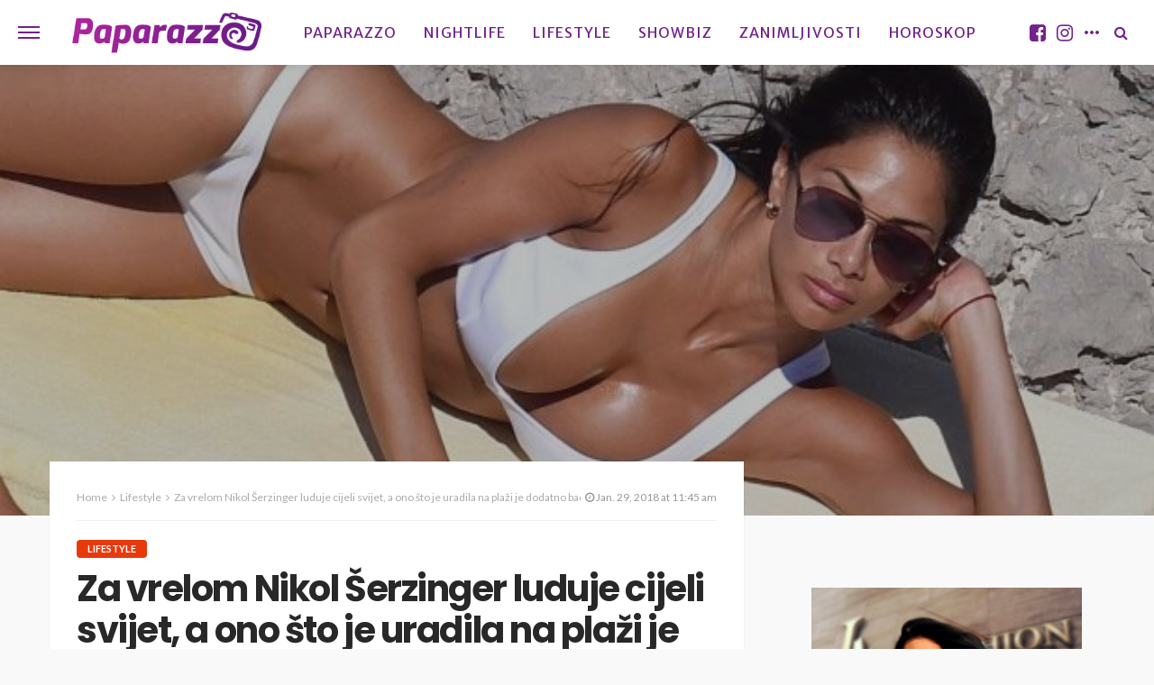

--- FILE ---
content_type: text/html; charset=UTF-8
request_url: https://www.paparazzo.ba/za-vrelom-nikol-serzinger-luduje-cijeli-svijet-ono-sto-je-uradila-na-plazi-je-dodatno-bacilo-muskarce-u-trans/
body_size: 31985
content:
<!DOCTYPE html>
<html lang="en-US">
<head>
	<meta charset="UTF-8"/>
	<meta http-equiv="X-UA-Compatible" content="IE=edge">
	<meta name="viewport" content="width=device-width, initial-scale=1.0">
	<link rel="profile" href="http://gmpg.org/xfn/11"/>
	<link rel="pingback" href="https://www.paparazzo.ba/xmlrpc.php"/>
	<title>Za vrelom Nikol Šerzinger luduje cijeli svijet, a ono što je uradila na plaži je dodatno bacilo muškarce u trans! &#8211; Paparazzo</title>
<script type="application/javascript">var bingo_ruby_ajax_url = "https://www.paparazzo.ba/wp-admin/admin-ajax.php"</script><meta name='robots' content='max-image-preview:large' />
	<style>img:is([sizes="auto" i], [sizes^="auto," i]) { contain-intrinsic-size: 3000px 1500px }</style>
	<link rel='dns-prefetch' href='//fonts.googleapis.com' />
<link rel="alternate" type="application/rss+xml" title="Paparazzo &raquo; Feed" href="https://www.paparazzo.ba/feed/" />
<link rel="apple-touch-icon" href="https://www.paparazzo.ba/wp-content/uploads/2021/11/icon-72.png" /><meta name="msapplication-TileColor" content="#ffffff"><meta name="msapplication-TileImage" content="https://www.paparazzo.ba/wp-content/uploads/2017/11/icon-144.png" /><script type="text/javascript">
/* <![CDATA[ */
window._wpemojiSettings = {"baseUrl":"https:\/\/s.w.org\/images\/core\/emoji\/16.0.1\/72x72\/","ext":".png","svgUrl":"https:\/\/s.w.org\/images\/core\/emoji\/16.0.1\/svg\/","svgExt":".svg","source":{"concatemoji":"https:\/\/www.paparazzo.ba\/wp-includes\/js\/wp-emoji-release.min.js?ver=6.8.3"}};
/*! This file is auto-generated */
!function(s,n){var o,i,e;function c(e){try{var t={supportTests:e,timestamp:(new Date).valueOf()};sessionStorage.setItem(o,JSON.stringify(t))}catch(e){}}function p(e,t,n){e.clearRect(0,0,e.canvas.width,e.canvas.height),e.fillText(t,0,0);var t=new Uint32Array(e.getImageData(0,0,e.canvas.width,e.canvas.height).data),a=(e.clearRect(0,0,e.canvas.width,e.canvas.height),e.fillText(n,0,0),new Uint32Array(e.getImageData(0,0,e.canvas.width,e.canvas.height).data));return t.every(function(e,t){return e===a[t]})}function u(e,t){e.clearRect(0,0,e.canvas.width,e.canvas.height),e.fillText(t,0,0);for(var n=e.getImageData(16,16,1,1),a=0;a<n.data.length;a++)if(0!==n.data[a])return!1;return!0}function f(e,t,n,a){switch(t){case"flag":return n(e,"\ud83c\udff3\ufe0f\u200d\u26a7\ufe0f","\ud83c\udff3\ufe0f\u200b\u26a7\ufe0f")?!1:!n(e,"\ud83c\udde8\ud83c\uddf6","\ud83c\udde8\u200b\ud83c\uddf6")&&!n(e,"\ud83c\udff4\udb40\udc67\udb40\udc62\udb40\udc65\udb40\udc6e\udb40\udc67\udb40\udc7f","\ud83c\udff4\u200b\udb40\udc67\u200b\udb40\udc62\u200b\udb40\udc65\u200b\udb40\udc6e\u200b\udb40\udc67\u200b\udb40\udc7f");case"emoji":return!a(e,"\ud83e\udedf")}return!1}function g(e,t,n,a){var r="undefined"!=typeof WorkerGlobalScope&&self instanceof WorkerGlobalScope?new OffscreenCanvas(300,150):s.createElement("canvas"),o=r.getContext("2d",{willReadFrequently:!0}),i=(o.textBaseline="top",o.font="600 32px Arial",{});return e.forEach(function(e){i[e]=t(o,e,n,a)}),i}function t(e){var t=s.createElement("script");t.src=e,t.defer=!0,s.head.appendChild(t)}"undefined"!=typeof Promise&&(o="wpEmojiSettingsSupports",i=["flag","emoji"],n.supports={everything:!0,everythingExceptFlag:!0},e=new Promise(function(e){s.addEventListener("DOMContentLoaded",e,{once:!0})}),new Promise(function(t){var n=function(){try{var e=JSON.parse(sessionStorage.getItem(o));if("object"==typeof e&&"number"==typeof e.timestamp&&(new Date).valueOf()<e.timestamp+604800&&"object"==typeof e.supportTests)return e.supportTests}catch(e){}return null}();if(!n){if("undefined"!=typeof Worker&&"undefined"!=typeof OffscreenCanvas&&"undefined"!=typeof URL&&URL.createObjectURL&&"undefined"!=typeof Blob)try{var e="postMessage("+g.toString()+"("+[JSON.stringify(i),f.toString(),p.toString(),u.toString()].join(",")+"));",a=new Blob([e],{type:"text/javascript"}),r=new Worker(URL.createObjectURL(a),{name:"wpTestEmojiSupports"});return void(r.onmessage=function(e){c(n=e.data),r.terminate(),t(n)})}catch(e){}c(n=g(i,f,p,u))}t(n)}).then(function(e){for(var t in e)n.supports[t]=e[t],n.supports.everything=n.supports.everything&&n.supports[t],"flag"!==t&&(n.supports.everythingExceptFlag=n.supports.everythingExceptFlag&&n.supports[t]);n.supports.everythingExceptFlag=n.supports.everythingExceptFlag&&!n.supports.flag,n.DOMReady=!1,n.readyCallback=function(){n.DOMReady=!0}}).then(function(){return e}).then(function(){var e;n.supports.everything||(n.readyCallback(),(e=n.source||{}).concatemoji?t(e.concatemoji):e.wpemoji&&e.twemoji&&(t(e.twemoji),t(e.wpemoji)))}))}((window,document),window._wpemojiSettings);
/* ]]> */
</script>
<link rel='stylesheet' id='bingo_ruby_plugin_style-css' href='https://www.paparazzo.ba/wp-content/plugins/bingo-ruby-core/assets/style.css?ver=3.2' type='text/css' media='all' />
<style id='wp-emoji-styles-inline-css' type='text/css'>

	img.wp-smiley, img.emoji {
		display: inline !important;
		border: none !important;
		box-shadow: none !important;
		height: 1em !important;
		width: 1em !important;
		margin: 0 0.07em !important;
		vertical-align: -0.1em !important;
		background: none !important;
		padding: 0 !important;
	}
</style>
<link rel='stylesheet' id='wp-block-library-css' href='https://www.paparazzo.ba/wp-includes/css/dist/block-library/style.min.css?ver=6.8.3' type='text/css' media='all' />
<style id='classic-theme-styles-inline-css' type='text/css'>
/*! This file is auto-generated */
.wp-block-button__link{color:#fff;background-color:#32373c;border-radius:9999px;box-shadow:none;text-decoration:none;padding:calc(.667em + 2px) calc(1.333em + 2px);font-size:1.125em}.wp-block-file__button{background:#32373c;color:#fff;text-decoration:none}
</style>
<link rel='stylesheet' id='a8c-waves-css' href='https://www.paparazzo.ba/wp-content/plugins/waves/style.css?ver=1755733498' type='text/css' media='all' />
<style id='global-styles-inline-css' type='text/css'>
:root{--wp--preset--aspect-ratio--square: 1;--wp--preset--aspect-ratio--4-3: 4/3;--wp--preset--aspect-ratio--3-4: 3/4;--wp--preset--aspect-ratio--3-2: 3/2;--wp--preset--aspect-ratio--2-3: 2/3;--wp--preset--aspect-ratio--16-9: 16/9;--wp--preset--aspect-ratio--9-16: 9/16;--wp--preset--color--black: #000000;--wp--preset--color--cyan-bluish-gray: #abb8c3;--wp--preset--color--white: #ffffff;--wp--preset--color--pale-pink: #f78da7;--wp--preset--color--vivid-red: #cf2e2e;--wp--preset--color--luminous-vivid-orange: #ff6900;--wp--preset--color--luminous-vivid-amber: #fcb900;--wp--preset--color--light-green-cyan: #7bdcb5;--wp--preset--color--vivid-green-cyan: #00d084;--wp--preset--color--pale-cyan-blue: #8ed1fc;--wp--preset--color--vivid-cyan-blue: #0693e3;--wp--preset--color--vivid-purple: #9b51e0;--wp--preset--gradient--vivid-cyan-blue-to-vivid-purple: linear-gradient(135deg,rgba(6,147,227,1) 0%,rgb(155,81,224) 100%);--wp--preset--gradient--light-green-cyan-to-vivid-green-cyan: linear-gradient(135deg,rgb(122,220,180) 0%,rgb(0,208,130) 100%);--wp--preset--gradient--luminous-vivid-amber-to-luminous-vivid-orange: linear-gradient(135deg,rgba(252,185,0,1) 0%,rgba(255,105,0,1) 100%);--wp--preset--gradient--luminous-vivid-orange-to-vivid-red: linear-gradient(135deg,rgba(255,105,0,1) 0%,rgb(207,46,46) 100%);--wp--preset--gradient--very-light-gray-to-cyan-bluish-gray: linear-gradient(135deg,rgb(238,238,238) 0%,rgb(169,184,195) 100%);--wp--preset--gradient--cool-to-warm-spectrum: linear-gradient(135deg,rgb(74,234,220) 0%,rgb(151,120,209) 20%,rgb(207,42,186) 40%,rgb(238,44,130) 60%,rgb(251,105,98) 80%,rgb(254,248,76) 100%);--wp--preset--gradient--blush-light-purple: linear-gradient(135deg,rgb(255,206,236) 0%,rgb(152,150,240) 100%);--wp--preset--gradient--blush-bordeaux: linear-gradient(135deg,rgb(254,205,165) 0%,rgb(254,45,45) 50%,rgb(107,0,62) 100%);--wp--preset--gradient--luminous-dusk: linear-gradient(135deg,rgb(255,203,112) 0%,rgb(199,81,192) 50%,rgb(65,88,208) 100%);--wp--preset--gradient--pale-ocean: linear-gradient(135deg,rgb(255,245,203) 0%,rgb(182,227,212) 50%,rgb(51,167,181) 100%);--wp--preset--gradient--electric-grass: linear-gradient(135deg,rgb(202,248,128) 0%,rgb(113,206,126) 100%);--wp--preset--gradient--midnight: linear-gradient(135deg,rgb(2,3,129) 0%,rgb(40,116,252) 100%);--wp--preset--font-size--small: 13px;--wp--preset--font-size--medium: 20px;--wp--preset--font-size--large: 36px;--wp--preset--font-size--x-large: 42px;--wp--preset--spacing--20: 0.44rem;--wp--preset--spacing--30: 0.67rem;--wp--preset--spacing--40: 1rem;--wp--preset--spacing--50: 1.5rem;--wp--preset--spacing--60: 2.25rem;--wp--preset--spacing--70: 3.38rem;--wp--preset--spacing--80: 5.06rem;--wp--preset--shadow--natural: 6px 6px 9px rgba(0, 0, 0, 0.2);--wp--preset--shadow--deep: 12px 12px 50px rgba(0, 0, 0, 0.4);--wp--preset--shadow--sharp: 6px 6px 0px rgba(0, 0, 0, 0.2);--wp--preset--shadow--outlined: 6px 6px 0px -3px rgba(255, 255, 255, 1), 6px 6px rgba(0, 0, 0, 1);--wp--preset--shadow--crisp: 6px 6px 0px rgba(0, 0, 0, 1);}:where(.is-layout-flex){gap: 0.5em;}:where(.is-layout-grid){gap: 0.5em;}body .is-layout-flex{display: flex;}.is-layout-flex{flex-wrap: wrap;align-items: center;}.is-layout-flex > :is(*, div){margin: 0;}body .is-layout-grid{display: grid;}.is-layout-grid > :is(*, div){margin: 0;}:where(.wp-block-columns.is-layout-flex){gap: 2em;}:where(.wp-block-columns.is-layout-grid){gap: 2em;}:where(.wp-block-post-template.is-layout-flex){gap: 1.25em;}:where(.wp-block-post-template.is-layout-grid){gap: 1.25em;}.has-black-color{color: var(--wp--preset--color--black) !important;}.has-cyan-bluish-gray-color{color: var(--wp--preset--color--cyan-bluish-gray) !important;}.has-white-color{color: var(--wp--preset--color--white) !important;}.has-pale-pink-color{color: var(--wp--preset--color--pale-pink) !important;}.has-vivid-red-color{color: var(--wp--preset--color--vivid-red) !important;}.has-luminous-vivid-orange-color{color: var(--wp--preset--color--luminous-vivid-orange) !important;}.has-luminous-vivid-amber-color{color: var(--wp--preset--color--luminous-vivid-amber) !important;}.has-light-green-cyan-color{color: var(--wp--preset--color--light-green-cyan) !important;}.has-vivid-green-cyan-color{color: var(--wp--preset--color--vivid-green-cyan) !important;}.has-pale-cyan-blue-color{color: var(--wp--preset--color--pale-cyan-blue) !important;}.has-vivid-cyan-blue-color{color: var(--wp--preset--color--vivid-cyan-blue) !important;}.has-vivid-purple-color{color: var(--wp--preset--color--vivid-purple) !important;}.has-black-background-color{background-color: var(--wp--preset--color--black) !important;}.has-cyan-bluish-gray-background-color{background-color: var(--wp--preset--color--cyan-bluish-gray) !important;}.has-white-background-color{background-color: var(--wp--preset--color--white) !important;}.has-pale-pink-background-color{background-color: var(--wp--preset--color--pale-pink) !important;}.has-vivid-red-background-color{background-color: var(--wp--preset--color--vivid-red) !important;}.has-luminous-vivid-orange-background-color{background-color: var(--wp--preset--color--luminous-vivid-orange) !important;}.has-luminous-vivid-amber-background-color{background-color: var(--wp--preset--color--luminous-vivid-amber) !important;}.has-light-green-cyan-background-color{background-color: var(--wp--preset--color--light-green-cyan) !important;}.has-vivid-green-cyan-background-color{background-color: var(--wp--preset--color--vivid-green-cyan) !important;}.has-pale-cyan-blue-background-color{background-color: var(--wp--preset--color--pale-cyan-blue) !important;}.has-vivid-cyan-blue-background-color{background-color: var(--wp--preset--color--vivid-cyan-blue) !important;}.has-vivid-purple-background-color{background-color: var(--wp--preset--color--vivid-purple) !important;}.has-black-border-color{border-color: var(--wp--preset--color--black) !important;}.has-cyan-bluish-gray-border-color{border-color: var(--wp--preset--color--cyan-bluish-gray) !important;}.has-white-border-color{border-color: var(--wp--preset--color--white) !important;}.has-pale-pink-border-color{border-color: var(--wp--preset--color--pale-pink) !important;}.has-vivid-red-border-color{border-color: var(--wp--preset--color--vivid-red) !important;}.has-luminous-vivid-orange-border-color{border-color: var(--wp--preset--color--luminous-vivid-orange) !important;}.has-luminous-vivid-amber-border-color{border-color: var(--wp--preset--color--luminous-vivid-amber) !important;}.has-light-green-cyan-border-color{border-color: var(--wp--preset--color--light-green-cyan) !important;}.has-vivid-green-cyan-border-color{border-color: var(--wp--preset--color--vivid-green-cyan) !important;}.has-pale-cyan-blue-border-color{border-color: var(--wp--preset--color--pale-cyan-blue) !important;}.has-vivid-cyan-blue-border-color{border-color: var(--wp--preset--color--vivid-cyan-blue) !important;}.has-vivid-purple-border-color{border-color: var(--wp--preset--color--vivid-purple) !important;}.has-vivid-cyan-blue-to-vivid-purple-gradient-background{background: var(--wp--preset--gradient--vivid-cyan-blue-to-vivid-purple) !important;}.has-light-green-cyan-to-vivid-green-cyan-gradient-background{background: var(--wp--preset--gradient--light-green-cyan-to-vivid-green-cyan) !important;}.has-luminous-vivid-amber-to-luminous-vivid-orange-gradient-background{background: var(--wp--preset--gradient--luminous-vivid-amber-to-luminous-vivid-orange) !important;}.has-luminous-vivid-orange-to-vivid-red-gradient-background{background: var(--wp--preset--gradient--luminous-vivid-orange-to-vivid-red) !important;}.has-very-light-gray-to-cyan-bluish-gray-gradient-background{background: var(--wp--preset--gradient--very-light-gray-to-cyan-bluish-gray) !important;}.has-cool-to-warm-spectrum-gradient-background{background: var(--wp--preset--gradient--cool-to-warm-spectrum) !important;}.has-blush-light-purple-gradient-background{background: var(--wp--preset--gradient--blush-light-purple) !important;}.has-blush-bordeaux-gradient-background{background: var(--wp--preset--gradient--blush-bordeaux) !important;}.has-luminous-dusk-gradient-background{background: var(--wp--preset--gradient--luminous-dusk) !important;}.has-pale-ocean-gradient-background{background: var(--wp--preset--gradient--pale-ocean) !important;}.has-electric-grass-gradient-background{background: var(--wp--preset--gradient--electric-grass) !important;}.has-midnight-gradient-background{background: var(--wp--preset--gradient--midnight) !important;}.has-small-font-size{font-size: var(--wp--preset--font-size--small) !important;}.has-medium-font-size{font-size: var(--wp--preset--font-size--medium) !important;}.has-large-font-size{font-size: var(--wp--preset--font-size--large) !important;}.has-x-large-font-size{font-size: var(--wp--preset--font-size--x-large) !important;}
:where(.wp-block-post-template.is-layout-flex){gap: 1.25em;}:where(.wp-block-post-template.is-layout-grid){gap: 1.25em;}
:where(.wp-block-columns.is-layout-flex){gap: 2em;}:where(.wp-block-columns.is-layout-grid){gap: 2em;}
:root :where(.wp-block-pullquote){font-size: 1.5em;line-height: 1.6;}
</style>
<link rel='stylesheet' id='bootstrap-css' href='https://www.paparazzo.ba/wp-content/themes/bingo/assets/external/bootstrap.css?ver=v3.3.1' type='text/css' media='all' />
<link rel='stylesheet' id='font-awesome-css' href='https://www.paparazzo.ba/wp-content/themes/bingo/assets/external/font-awesome.css?ver=v4.7.0' type='text/css' media='all' />
<link rel='stylesheet' id='bingo_ruby_style_miscellaneous-css' href='https://www.paparazzo.ba/wp-content/themes/bingo/assets/external/miscellaneous.css?ver=3.2' type='text/css' media='all' />
<link rel='stylesheet' id='bingo_ruby_style_main-css' href='https://www.paparazzo.ba/wp-content/themes/bingo/assets/css/theme-style.css?ver=3.2' type='text/css' media='all' />
<link rel='stylesheet' id='bingo_ruby_style_responsive-css' href='https://www.paparazzo.ba/wp-content/themes/bingo/assets/css/theme-responsive.css?ver=3.2' type='text/css' media='all' />
<link rel='stylesheet' id='bingo_ruby_style_default-css' href='https://www.paparazzo.ba/wp-content/themes/bingo/style.css?ver=3.2' type='text/css' media='all' />
<style id='bingo_ruby_style_default-inline-css' type='text/css'>
input[type="button"]:hover, button:hover, .header-search-not-found, .breaking-news-title span, .breaking-news-title .mobile-headline,.post-title a:hover, .post-title a:focus, .comment-title h3, h3.comment-reply-title, .comment-list .edit-link, .single-nav a:hover, .single-nav a:focus,.subscribe-icon-mail i, .flickr-btn-wrap a, .twitter-content a, .entry del, .entry blockquote p, .entry a:not(button),.entry p a, .comment-list .comment-content blockquote p, .author-content-wrap .author-title a:hover, .author-description a, #wp-calendar #today{ color: #871f91;}.page-numbers.current, a.page-numbers:hover, a.page-numbers:focus, .topbar-subscribe-button a span, .topbar-style-2 .topbar-subscribe-button a span:hover,.post-editor:hover, .cat-info-el, .comment-list .comment-reply-link, .single-nav a:hover .ruby-nav-icon, .single-nav a:focus .ruby-nav-icon, input[type="button"].ninja-forms-field,.page-search-form .search-submit input[type="submit"], .post-widget-inner .post-counter, .widget_search .search-submit input[type="submit"], .single-page-links .pagination-num > span,.single-page-links .pagination-num > a:hover > span, .subscribe-form-wrap .mc4wp-form-fields input[type="submit"], .widget-social-link-info a i, #ruby-back-top i, .entry ul li:before,.ruby-trigger .icon-wrap, .ruby-trigger .icon-wrap:before, .ruby-trigger .icon-wrap:after, .subscribe-layout-3 .subscribe-box .subscribe-form input[type="submit"], .table-link a:before{ background-color: #871f91;}.off-canvas-wrap::-webkit-scrollbar-corner, .off-canvas-wrap::-webkit-scrollbar-thumb, .video-playlist-iframe-nav::-webkit-scrollbar-corner, .video-playlist-iframe-nav::-webkit-scrollbar-thumb,.fw-block-v2 .video-playlist-iframe-nav::-webkit-scrollbar-corner, .fw-block-v2 .video-playlist-iframe-nav::-webkit-scrollbar-thumb,.ruby-coll-scroll::-webkit-scrollbar-corner, .ruby-coll-scroll::-webkit-scrollbar-thumb{ background-color: #871f91 !important;}.page-numbers.current, a.page-numbers:hover, a.page-numbers:focus, .entry blockquote p, .entry blockquote{ border-color: #871f91;}.total-caption { font-family :Lato;}.ruby-container { max-width :1200px;}.is-boxed .site-outer { max-width :1230px;}.banner-background-color { background-color: #f9f9f9; }.navbar-inner, .header-search-popup .btn, .header-search-popup #ruby-search-input, .logo-mobile-text > * { color: #722389; }.show-social .ruby-icon-show, .show-social .ruby-icon-show:before, .show-social .ruby-icon-show:after,.extend-social .ruby-icon-close:before, .extend-social .ruby-icon-close:after,.ruby-trigger .icon-wrap, .ruby-trigger .icon-wrap:before, .ruby-trigger .icon-wrap:after{ background-color: #722389; }.show-social .ruby-icon-show, .show-social .ruby-icon-show:before, .show-social .ruby-icon-show:after, .extend-social .ruby-icon-close:before, .extend-social .ruby-icon-close:after{ border-color: #722389; }.main-menu-inner > li:hover > a, .main-menu-inner > li:focus > a, .main-menu-inner > .current-menu-item > a { color: #282828; }.main-menu-inner .sub-menu { background-color: #ffffff; }.main-menu-inner > li.is-mega-menu:hover > a:after, .main-menu-inner > li.is-mega-menu:focus > a:after, .main-menu-inner > li.menu-item-has-children:hover > a:after, .main-menu-inner > li.menu-item-has-children:focus > a:after{ border-bottom-color: #ffffff; }.main-menu-inner > li.is-mega-menu:hover > a:before, .main-menu-inner > li.is-mega-menu:focus > a:before, .main-menu-inner > li.menu-item-has-children:hover > a:before, .main-menu-inner > li.menu-item-has-children:focus > a:before { border-bottom-color: #ffffff; }.main-menu-inner .sub-menu, .mega-category-menu .post-title,.mega-category-menu .post-meta-info, .mega-category-menu .post-meta-info .vcard { color: #282828; }.main-menu-inner .sub-menu.is-sub-default a:hover, .main-menu-inner .sub-menu .current-menu-item > a { color: #333333; }.cat-info-el.cat-info-id-2{ background-color: #E8390C !important;}.cat-info-el.cat-info-id-3{ background-color: #FF710D !important;}.cat-info-el.cat-info-id-5{ background-color: #FF9CE1 !important;}.cat-info-el.cat-info-id-6{ background-color: #222222 !important;}.cat-info-el.cat-info-id-83{ background-color: #234D89 !important;}.footer-copyright-wrap p { color: #dddddd; }.footer-copyright-wrap { background-color: #242424; }.post-excerpt{ font-size :14px;}
</style>
<link rel='stylesheet' id='redux-google-fonts-bingo_ruby_theme_options-css' href='https://fonts.googleapis.com/css?family=Merriweather+Sans%3A400%7CLato%3A100%2C300%2C400%2C700%2C900%2C100italic%2C300italic%2C400italic%2C700italic%2C900italic%7CPoppins%3A700%2C500%2C400&#038;subset=latin-ext&#038;display=swap&#038;ver=1728588222' type='text/css' media='all' />
<script type="text/javascript" src="https://www.paparazzo.ba/wp-includes/js/jquery/jquery.min.js?ver=3.7.1" id="jquery-core-js"></script>
<script type="text/javascript" src="https://www.paparazzo.ba/wp-includes/js/jquery/jquery-migrate.min.js?ver=3.4.1" id="jquery-migrate-js"></script>
<!--[if lt IE 9]>
<script type="text/javascript" src="https://www.paparazzo.ba/wp-content/themes/bingo/assets/external/html5.min.js?ver=3.7.3" id="html5-js"></script>
<![endif]-->
<link rel="https://api.w.org/" href="https://www.paparazzo.ba/wp-json/" /><link rel="alternate" title="JSON" type="application/json" href="https://www.paparazzo.ba/wp-json/wp/v2/posts/5748" /><link rel="EditURI" type="application/rsd+xml" title="RSD" href="https://www.paparazzo.ba/xmlrpc.php?rsd" />
<meta name="generator" content="WordPress 6.8.3" />
<link rel="canonical" href="https://www.paparazzo.ba/za-vrelom-nikol-serzinger-luduje-cijeli-svijet-ono-sto-je-uradila-na-plazi-je-dodatno-bacilo-muskarce-u-trans/" />
<link rel='shortlink' href='https://www.paparazzo.ba/?p=5748' />
<link rel="alternate" title="oEmbed (JSON)" type="application/json+oembed" href="https://www.paparazzo.ba/wp-json/oembed/1.0/embed?url=https%3A%2F%2Fwww.paparazzo.ba%2Fza-vrelom-nikol-serzinger-luduje-cijeli-svijet-ono-sto-je-uradila-na-plazi-je-dodatno-bacilo-muskarce-u-trans%2F" />
<link rel="alternate" title="oEmbed (XML)" type="text/xml+oembed" href="https://www.paparazzo.ba/wp-json/oembed/1.0/embed?url=https%3A%2F%2Fwww.paparazzo.ba%2Fza-vrelom-nikol-serzinger-luduje-cijeli-svijet-ono-sto-je-uradila-na-plazi-je-dodatno-bacilo-muskarce-u-trans%2F&#038;format=xml" />
<script data-host="https://analytics.adriads.com/public" data-dnt="false" src="https://analytics.adriads.com/js/script.js" id="ZwSg9rf6GA" async defer></script><meta property="og:title" content="Za vrelom Nikol Šerzinger luduje cijeli svijet, a ono što je uradila na plaži je dodatno bacilo muškarce u trans!"/><meta property="og:type" content="article"/><meta property="og:url" content="https://www.paparazzo.ba/za-vrelom-nikol-serzinger-luduje-cijeli-svijet-ono-sto-je-uradila-na-plazi-je-dodatno-bacilo-muskarce-u-trans/"/><meta property="og:site_name" content="Paparazzo"/><meta property="og:description" content="Nikol Šerzinger ponovo je oduševila sve one koji je prate na Instagramu. Nakon što je objavila snimak na kojem pozira u sportskoj odjevnoj kombinaciji, gdje pritom izgleda baš seksi, pjevačica je objavila"/><meta property="fb:app_id" content="901485400014234" /><meta property="og:image" content="https://www.paparazzo.ba/wp-content/uploads/2018/01/grigor-dimitrov-nikol-sercinger-2-620x350.jpg"/><link rel="icon" href="https://www.paparazzo.ba/wp-content/uploads/2023/06/cropped-512-32x32.png" sizes="32x32" />
<link rel="icon" href="https://www.paparazzo.ba/wp-content/uploads/2023/06/cropped-512-192x192.png" sizes="192x192" />
<link rel="apple-touch-icon" href="https://www.paparazzo.ba/wp-content/uploads/2023/06/cropped-512-180x180.png" />
<meta name="msapplication-TileImage" content="https://www.paparazzo.ba/wp-content/uploads/2023/06/cropped-512-270x270.png" />
		<style type="text/css" id="wp-custom-css">
			.meta-info-view {
    display: none;
}		</style>
		<style type="text/css" title="dynamic-css" class="options-output">.footer-inner{background-color:#282828;background-attachment:scroll;background-image:url('https://www.paparazzo.ba/wp-content/uploads/2017/11/footer-bg.jpg');}.topbar-wrap{font-family:"Merriweather Sans";text-transform:capitalize;letter-spacing:2px;font-weight:400;font-style:normal;font-size:16px;}.main-menu-inner,.off-canvas-nav-inner{font-family:"Merriweather Sans",Arial, Helvetica, sans-serif;text-transform:uppercase;letter-spacing:1px;font-weight:400;font-style:normal;font-size:16px;}.main-menu-inner .sub-menu,.off-canvas-nav-inner .sub-menu{font-family:Lato;text-transform:capitalize;letter-spacing:0px;font-weight:300;font-style:normal;font-size:14px;}.logo-wrap.is-logo-text .logo-text h1{font-family:Poppins;text-transform:uppercase;letter-spacing:-1px;font-weight:700;font-style:normal;font-size:40px;}.logo-mobile-text span{font-family:Poppins;text-transform:uppercase;letter-spacing:-1px;font-weight:700;font-style:normal;font-size:23px;}body, p{font-family:Lato;line-height:22px;font-weight:400;font-style:normal;color:#282828;font-size:15px;}.post-title.is-size-1{font-family:Poppins;text-transform:none;font-weight:700;font-style:normal;font-size:36px;}.post-title.is-size-2{font-family:Poppins;text-transform:none;font-weight:700;font-style:normal;font-size:30px;}.post-title.is-size-3{font-family:Poppins;text-transform:none;font-weight:700;font-style:normal;font-size:21px;}.post-title.is-size-4{font-family:Poppins;text-transform:none;font-weight:700;font-style:normal;font-size:18px;}.post-title.is-size-5{font-family:Poppins;text-transform:none;font-weight:500;font-style:normal;font-size:15px;}.post-title.is-size-6{font-family:Poppins;text-transform:none;font-weight:400;font-style:normal;font-size:13px;}h1,h2,h3,h4,h5,h6{font-family:Poppins;text-transform:none;font-weight:700;font-style:normal;}.post-meta-info,.single-post-top,.counter-element{font-family:Lato;font-weight:400;font-style:normal;color:#aaa;font-size:11px;}.post-cat-info{font-family:Lato;text-transform:uppercase;font-weight:700;font-style:normal;font-size:11px;}.block-header-wrap{font-family:Poppins;text-transform:uppercase;font-weight:700;font-style:normal;font-size:20px;}.block-ajax-filter-wrap{font-family:Poppins;text-transform:uppercase;font-weight:500;font-style:normal;font-size:11px;}.widget-title{font-family:Poppins;text-transform:uppercase;font-weight:700;font-style:normal;font-size:14px;}.breadcrumb-wrap{font-family:Lato;text-transform:none;font-weight:400;font-style:normal;color:#aaaaaa;font-size:12px;}</style><style>
.ai-rotate {position: relative;}
.ai-rotate-hidden {visibility: hidden;}
.ai-rotate-hidden-2 {position: absolute; top: 0; left: 0; width: 100%; height: 100%;}
.ai-list-data, .ai-ip-data, .ai-filter-check, .ai-fallback, .ai-list-block, .ai-list-block-ip, .ai-list-block-filter {visibility: hidden; position: absolute; width: 50%; height: 1px; top: -1000px; z-index: -9999; margin: 0px!important;}
.ai-list-data, .ai-ip-data, .ai-filter-check, .ai-fallback {min-width: 1px;}
.ai-close-button {position: absolute; top: -8px; right: -8px; width: 24px; height: 24px; background: url(https://www.paparazzo.ba/wp-content/plugins/ad-inserter-pro/css/images/close-button.png) no-repeat center center; cursor: pointer; z-index: 9; display: none;}
.ai-close-show {display: block;}
.ai-close-left {right: unset; left: -10px;}
.ai-close-bottom {top: unset; bottom: -11px;}
.ai-close-none {visibility: hidden;}
.ai-close-fit {width: fit-content; width: -moz-fit-content;}
</style>
</head>
<body class="wp-singular post-template-default single single-post postid-5748 single-format-standard wp-theme-bingo ruby-body is-full-width is-navbar-sticky is-smart-sticky is-entry-padding"  itemscope  itemtype="https://schema.org/WebPage" >
<div class="off-canvas-wrap is-light-text">
	<div class="off-canvas-inner">
		<a href="#" id="ruby-off-canvas-close-btn"><i class="ruby-close-btn" aria-hidden="true"></i></a>
		<nav id="ruby-offcanvas-navigation" class="off-canvas-nav-wrap">
			<div class="menu-glavni-meni-container"><ul id="offcanvas-nav" class="off-canvas-nav-inner"><li id="menu-item-1927" class="menu-item menu-item-type-post_type menu-item-object-page menu-item-1927"><a href="https://www.paparazzo.ba/paparazzo/">Paparazzo</a></li>
<li id="menu-item-2082" class="menu-item menu-item-type-post_type menu-item-object-page menu-item-2082"><a href="https://www.paparazzo.ba/nightlife/">Nightlife</a></li>
<li id="menu-item-2081" class="menu-item menu-item-type-post_type menu-item-object-page menu-item-2081"><a href="https://www.paparazzo.ba/lifestyle/">Lifestyle</a></li>
<li id="menu-item-2083" class="menu-item menu-item-type-post_type menu-item-object-page menu-item-2083"><a href="https://www.paparazzo.ba/showbiz/">Showbiz</a></li>
<li id="menu-item-2084" class="menu-item menu-item-type-post_type menu-item-object-page menu-item-2084"><a href="https://www.paparazzo.ba/zanimljivosti/">Zanimljivosti</a></li>
<li id="menu-item-2080" class="menu-item menu-item-type-post_type menu-item-object-page menu-item-2080"><a href="https://www.paparazzo.ba/horoskop/">Horoskop</a></li>
</ul></div>		</nav>
												<div class="off-canvas-social-wrap">
					<a class="icon-facebook icon-social" title="facebook" href="https://www.facebook.com/paparazzo.ba/" target="_blank"><i class="fa fa-facebook" aria-hidden="true"></i></a><a class="icon-instagram icon-social" title="instagram" href="https://www.instagram.com/paparazzo.ba" target="_blank"><i class="fa fa-instagram" aria-hidden="true"></i></a>				</div>
										<div class="off-canvas-widget-section-wrap canvas-sidebar-wrap">
				<div class="canvas-sidebar-inner">
					<section id="custom_html-3" class="widget_text widget widget_custom_html"><div class="textwidget custom-html-widget"><p><a href="https://www.facebook.com/LAStyleFashionBiH" target="_blank"><img src="https://www.paparazzo.ba/wp-content/uploads/2023/08/viber_image_2023-08-22_12-04-53-211.jpg" alt="" /></a></p></div></section>				</div>
			</div>
			</div>
</div><div id="ruby-site" class="site-outer">
	<div class="header-wrap header-style-7">
	<div class="header-inner">
		
		<div class="navbar-outer clearfix">
			<div class="navbar-wrap">

				<div class="navbar-inner container-inner clearfix">
					<div class="navbar-left">
						<div class="off-canvas-btn-wrap">
	<div class="off-canvas-btn">
		<a href="#" class="ruby-trigger" title="off canvas button">
			<span class="icon-wrap"></span>
		</a>
	</div>
</div>						<div class="logo-wrap is-logo-image"  itemscope  itemtype="https://schema.org/Organization" >
	<div class="logo-inner">
						<a href="https://www.paparazzo.ba/" class="logo" title="Paparazzo.ba">
                <img height="90" width="300" src="https://www.paparazzo.ba/wp-content/uploads/2017/11/logo-300x90.png" srcset="https://www.paparazzo.ba/wp-content/uploads/2017/11/logo-300x90.png 1x, https://www.paparazzo.ba/wp-content/uploads/2017/11/logo-520x180.png 2x" alt="https://www.paparazzo.ba" style="max-height: 85px;">
			</a>
						</div><!--  logo inner -->
    </div>
						<div class="logo-mobile-wrap is-logo-mobile-image"  itemscope  itemtype="https://schema.org/Organization" >
	<div class="logo-mobile-inner">
        <a href="https://www.paparazzo.ba/" class="logo" title="Paparazzo.ba">
            <img height="54" width="170" src="https://www.paparazzo.ba/wp-content/uploads/2017/11/logo-170x54.png" alt="https://www.paparazzo.ba">
        </a>
	</div>
</div>
						<nav id="ruby-main-menu" class="main-menu-wrap">
    <div class="menu-glavni-meni-container"><ul id="main-nav" class="main-menu-inner"  itemscope  itemtype="https://schema.org/SiteNavigationElement" ><li class="menu-item menu-item-type-post_type menu-item-object-page menu-item-1927" itemprop="name"><a href="https://www.paparazzo.ba/paparazzo/" itemprop="url">Paparazzo</a></li><li class="menu-item menu-item-type-post_type menu-item-object-page menu-item-2082" itemprop="name"><a href="https://www.paparazzo.ba/nightlife/" itemprop="url">Nightlife</a></li><li class="menu-item menu-item-type-post_type menu-item-object-page menu-item-2081" itemprop="name"><a href="https://www.paparazzo.ba/lifestyle/" itemprop="url">Lifestyle</a></li><li class="menu-item menu-item-type-post_type menu-item-object-page menu-item-2083" itemprop="name"><a href="https://www.paparazzo.ba/showbiz/" itemprop="url">Showbiz</a></li><li class="menu-item menu-item-type-post_type menu-item-object-page menu-item-2084" itemprop="name"><a href="https://www.paparazzo.ba/zanimljivosti/" itemprop="url">Zanimljivosti</a></li><li class="menu-item menu-item-type-post_type menu-item-object-page menu-item-2080" itemprop="name"><a href="https://www.paparazzo.ba/horoskop/" itemprop="url">Horoskop</a></li></ul></div></nav>					</div>

					<div class="navbar-right">
							<div class="navbar-social-wrap">
		<div class="navbar-social social-tooltips">
			<a class="icon-facebook icon-social" title="facebook" href="https://www.facebook.com/paparazzo.ba/" target="_blank"><i class="fa fa-facebook-square" aria-hidden="true"></i></a><a class="icon-instagram icon-social" title="instagram" href="https://www.instagram.com/paparazzo.ba" target="_blank"><i class="fa fa-instagram" aria-hidden="true"></i></a><span class="show-social"><i class="ruby-icon-show"></i></span><span class="close-social"><i class="ruby-icon-close"></i></span>		</div>
	</div>
						
<div class="navbar-search">
	<a href="#" id="ruby-navbar-search-icon" data-mfp-src="#ruby-header-search-popup" data-effect="mpf-ruby-effect header-search-popup-outer" title="Search" class="navbar-search-icon">
		<i class="fa fa-search" aria-hidden="true"></i>
	</a>
</div>
					</div>
				</div>

				<div id="ruby-header-search-popup" class="header-search-popup">
	<div class="header-search-popup-wrap ruby-container">
		<a href="#" class="ruby-close-search"><i class="ruby-close-btn" aria-hidden="true"></i></a>
	<div class="header-search-popup-inner">
		<form class="search-form" method="get" action="https://www.paparazzo.ba/">
			<fieldset>
				<input id="ruby-search-input" type="text" class="field" name="s" value="" placeholder="Type to search&hellip;" autocomplete="off">
				<button type="submit" value="" class="btn"><i class="fa fa-search" aria-hidden="true"></i></button>
			</fieldset>
                            <div class="header-search-result"></div>
            		</form>
	</div>
	</div>
</div>			</div>
		</div>

		<div class="ruby-container">
            
		</div>

	</div>

</div><!-- header -->	<div class="main-site-mask"></div>
	<div class="site-wrap">
		<div class="site-mask"></div>
		<div class="site-inner">
<div class="single-post-outer clearfix"><article id="post-5748" class="single-post-wrap single-post-4 post-5748 post type-post status-publish format-standard has-post-thumbnail hentry category-lifestyle tag-nikol-serzinger tag-plaza"  itemscope  itemtype="https://schema.org/Article" ><div class="single-post-feat-bg-outer"><div class="single-post-thumb-outer"><div class="post-thumb"><img width="620" height="350" src="https://www.paparazzo.ba/wp-content/uploads/2018/01/grigor-dimitrov-nikol-sercinger-2-620x350.jpg" class="attachment-bingo_ruby_crop_1200x750 size-bingo_ruby_crop_1200x750 wp-post-image" alt="" decoding="async" srcset="https://www.paparazzo.ba/wp-content/uploads/2018/01/grigor-dimitrov-nikol-sercinger-2-620x350.jpg 620w, https://www.paparazzo.ba/wp-content/uploads/2018/01/grigor-dimitrov-nikol-sercinger-2-620x350-300x169.jpg 300w" sizes="(max-width: 620px) 100vw, 620px" /></div></div></div><!-- single post feat big--><div class="ruby-page-wrap ruby-section row single-wrap is-author-bottom is-sidebar-right ruby-container"><div class="ruby-content-wrap single-inner col-sm-8 col-xs-12 content-with-sidebar"><div class="single-post-content-wrap"><div class="single-post-content-outer single-box"><div class="single-post-header"><div class="single-post-top"><div class="breadcrumb-wrap"><div class="breadcrumb-inner ruby-container"  itemscope  itemtype="https://schema.org/BreadcrumbList" ><span  itemscope  itemprop="itemListElement"  itemtype="https://schema.org/ListItem" ><a itemprop="item" href="https://www.paparazzo.ba/"><span itemprop="name">Home</span></a><meta itemprop="position" content="1"></a></span><i class="fa fa-angle-right breadcrumb-next"></i><span  itemscope  itemprop="itemListElement"  itemtype="https://schema.org/ListItem" ><meta itemprop="position" content="2"><a itemprop="item" rel="bookmark" href="https://www.paparazzo.ba/category/lifestyle/"><span itemprop="name">Lifestyle</span></a></span><i class="fa fa-angle-right breadcrumb-next"><span itemprop="name"></i><span>Za vrelom Nikol Šerzinger luduje cijeli svijet, a ono što je uradila na plaži je dodatno bacilo muškarce u trans!</span></div><!-- #breadcrumb inner --></div><!-- #breadcrumb --><div class="meta-info-date-full"><span class="mate-info-date-icon"><i class="fa fa-clock-o"></i></span><span class="meta-info-date-full-inner"> <time class="date update" datetime="2018-01-29T11:45:40+00:00">Jan. 29, 2018 at 11:45 am</time></span></div></div><!-- single post top --><div class="post-cat-info clearfix"><a class="cat-info-el cat-info-id-2" href="https://www.paparazzo.ba/category/lifestyle/" title="Lifestyle">Lifestyle</a></div><!-- post cat info--><header class="single-title post-title entry-title is-size-1"><h1 itemprop="headline">Za vrelom Nikol Šerzinger luduje cijeli svijet, a ono što je uradila na plaži je dodatno bacilo muškarce u trans!</h1></header><!-- single title--><div class="post-meta-info is-hide-icon"><span class="meta-info-el meta-info-cat"><a class="info-cat-el" href="https://www.paparazzo.ba/category/lifestyle/" title="Lifestyle">Lifestyle</a></span><!--meta info category--><span class="meta-info-el meta-info-date"><time class="date published" datetime="2018-01-29T11:45:40+00:00">29/01/2018</time><time class="updated" datetime="2018-01-29T11:45:57+01:00">29/01/2018</time></span><!-- meta info date--></div><!-- post meta info--></div><!-- single post header--><div class="single-post-action clearfix"><div class="single-post-share-header"><a class="single-share-bar-el icon-facebook" href="https://www.facebook.com/sharer.php?u=https%3A%2F%2Fwww.paparazzo.ba%2Fza-vrelom-nikol-serzinger-luduje-cijeli-svijet-ono-sto-je-uradila-na-plazi-je-dodatno-bacilo-muskarce-u-trans%2F" onclick="window.open(this.href, 'mywin','left=50,top=50,width=600,height=350,toolbar=0'); return false;"><i class="fa fa-facebook color-facebook"></i></a><a class="single-share-bar-el icon-twitter" href="https://twitter.com/intent/tweet?text=Za+vrelom+Nikol+%C5%A0erzinger+luduje+cijeli+svijet%2C+a+ono+%C5%A1to+je+uradila+na+pla%C5%BEi+je+dodatno+bacilo+mu%C5%A1karce+u+trans%21&amp;url=https%3A%2F%2Fwww.paparazzo.ba%2Fza-vrelom-nikol-serzinger-luduje-cijeli-svijet-ono-sto-je-uradila-na-plazi-je-dodatno-bacilo-muskarce-u-trans%2F&amp;via=Paparazzo"><i class="fa fa-twitter color-twitter"></i><script>!function(d,s,id){var js,fjs=d.getElementsByTagName(s)[0];if(!d.getElementById(id)){js=d.createElement(s);js.id=id;js.src="//platform.twitter.com/widgets.js";fjs.parentNode.insertBefore(js,fjs);}}(document,"script","twitter-wjs");</script></a></div><!-- single post share header--></div><!-- single post action--><div class="single-post-body"><div class="single-content-wrap"><div class="single-entry-wrap"><div class="entry single-entry clearfix" itemprop="articleBody"><div class='code-block code-block-4 ai-track' data-ai='WzQsMCwiQURNSVJBTCBDTEFOQUsiLCIiLDFd' style='margin: 8px auto; text-align: center; display: block; clear: both;'>
<a href="https://admiralcasino.ba/" aria-label="970&times;90"><img src="https://boljatuzla.ba/wp-content/uploads/2023/10/970x90.png" alt="" width="970" height="90" /></a></div>
<h6>Nikol Šerzinger ponovo je oduševila sve one koji je prate na Instagramu.</h6>
<p>Nakon što je objavila snimak na kojem pozira u sportskoj odjevnoj kombinaciji, gdje pritom izgleda baš seksi, pjevačica je objavila fotografiju kojom niko nije ostao ravnodušan.</p>
<blockquote class="instagram-media" data-instgrm-captioned data-instgrm-permalink="https://www.instagram.com/p/Beegv8Yheeu/" data-instgrm-version="8" style=" background:#FFF; border:0; border-radius:3px; box-shadow:0 0 1px 0 rgba(0,0,0,0.5),0 1px 10px 0 rgba(0,0,0,0.15); margin: 1px; max-width:658px; padding:0; width:99.375%; width:-webkit-calc(100% - 2px); width:calc(100% - 2px);">
<div style="padding:8px;">
<div style=" background:#F8F8F8; line-height:0; margin-top:40px; padding:50% 0; text-align:center; width:100%;">
<div style=" background:url([data-uri]); display:block; height:44px; margin:0 auto -44px; position:relative; top:-22px; width:44px;"></div>
</div>
<p style=" margin:8px 0 0 0; padding:0 4px;"> <a href="https://www.instagram.com/p/Beegv8Yheeu/" style=" color:#000; font-family:Arial,sans-serif; font-size:14px; font-style:normal; font-weight:normal; line-height:17px; text-decoration:none; word-wrap:break-word;" target="_blank">Open your mind and stretch yourself this year🤸🏾‍♂️☺️</a></p>
<p style=" color:#c9c8cd; font-family:Arial,sans-serif; font-size:14px; line-height:17px; margin-bottom:0; margin-top:8px; overflow:hidden; padding:8px 0 7px; text-align:center; text-overflow:ellipsis; white-space:nowrap;">A post shared by <a href="https://www.instagram.com/nicolescherzy/" style=" color:#c9c8cd; font-family:Arial,sans-serif; font-size:14px; font-style:normal; font-weight:normal; line-height:17px;" target="_blank"> Nicole Scherzinger</a> (@nicolescherzy) on <time style=" font-family:Arial,sans-serif; font-size:14px; line-height:17px;" datetime="2018-01-28T02:41:27+00:00">Jan 27, 2018 at 6:41pm PST</time></p>
</div>
</blockquote>
<p><script async defer src="//platform.instagram.com/en_US/embeds.js"></script></p>
<div class='code-block code-block-10 ai-track' data-ai='WzEwLDAsIkJsb2NrIDEwIiwiIiwxXQ==' style='margin: 8px auto; text-align: center; display: block; clear: both;'>
<ins data-revive-zoneid="123" data-revive-id="e0203dbaa5534e4076f62b4561430723"></ins>
<script async src="//adriads.com/www/delivery/asyncjs.php"></script></div>
<!-- AI CONTENT END 1 -->
</div></div><!-- single entry wrap--><span class="single-post-tag"><span class="single-tag-text">Tags :</span><a class="single-tag-el" href="https://www.paparazzo.ba/tag/nikol-serzinger/" title="nikol šerzinger">nikol šerzinger</a><a class="single-tag-el" href="https://www.paparazzo.ba/tag/plaza/" title="plaža">plaža</a></span><!-- single post tag--><div class="single-post-like"><span class="like-el like-facebook"><iframe src="https://www.facebook.com/plugins/like.php?href=https://www.paparazzo.ba/za-vrelom-nikol-serzinger-luduje-cijeli-svijet-ono-sto-je-uradila-na-plazi-je-dodatno-bacilo-muskarce-u-trans/&amp;layout=button_count&amp;show_faces=false&amp;width=105&amp;action=like&amp;colorscheme=light&amp;height=21" style="border:none; overflow:hidden; width:105px; height:21px; background-color:transparent;"></iframe></span><span class="like-el like-twitter"><a href="https://twitter.com/share" class="twitter-share-button" data-url="https://www.paparazzo.ba/za-vrelom-nikol-serzinger-luduje-cijeli-svijet-ono-sto-je-uradila-na-plazi-je-dodatno-bacilo-muskarce-u-trans/" data-text="Za+vrelom+Nikol+%C5%A0erzinger+luduje+cijeli+svijet%2C+a+ono+%C5%A1to+je+uradila+na+pla%C5%BEi+je+dodatno+bacilo+mu%C5%A1karce+u+trans%21" data-via="Paparazzo" data-lang="en">tweet</a> <script>!function(d,s,id){var js,fjs=d.getElementsByTagName(s)[0];if(!d.getElementById(id)){js=d.createElement(s);js.id=id;js.src="//platform.twitter.com/widgets.js";fjs.parentNode.insertBefore(js,fjs);}}(document,"script","twitter-wjs");</script></span></div><div class="single-post-share-big"><div class="single-post-share-big-inner"><a class="share-bar-el-big icon-facebook" href="https://www.facebook.com/sharer.php?u=https%3A%2F%2Fwww.paparazzo.ba%2Fza-vrelom-nikol-serzinger-luduje-cijeli-svijet-ono-sto-je-uradila-na-plazi-je-dodatno-bacilo-muskarce-u-trans%2F" onclick="window.open(this.href, 'mywin','left=50,top=50,width=600,height=350,toolbar=0'); return false;"><i class="fa fa-facebook color-facebook"></i><span>share on Facebook</span></a><a class="share-bar-el-big icon-twitter" href="https://twitter.com/intent/tweet?text=Za+vrelom+Nikol+%C5%A0erzinger+luduje+cijeli+svijet%2C+a+ono+%C5%A1to+je+uradila+na+pla%C5%BEi+je+dodatno+bacilo+mu%C5%A1karce+u+trans%21&amp;url=https%3A%2F%2Fwww.paparazzo.ba%2Fza-vrelom-nikol-serzinger-luduje-cijeli-svijet-ono-sto-je-uradila-na-plazi-je-dodatno-bacilo-muskarce-u-trans%2F&amp;via=Paparazzo"><i class="fa fa-twitter color-twitter"></i><span>share on Twitter</span></a></div></div><div class="single-post-box single-post-box-comment is-show-btn"><div class="box-comment-btn-wrap"><a href="#" class="box-comment-btn"><i class="fa fa-comments"></i>add a comment</a><div class="ajax-animation"><span class="ajax-animation-icon"></span></div></div><div class="box-comment-content"></div></div></div><!-- single content wrap --><aside class="hidden" style="display: none;"><meta itemprop="mainEntityOfPage" content="https://www.paparazzo.ba/za-vrelom-nikol-serzinger-luduje-cijeli-svijet-ono-sto-je-uradila-na-plazi-je-dodatno-bacilo-muskarce-u-trans/"><span style="display: none;" class="vcard author" itemprop="author" content="Redakcija"><span class="fn">Redakcija</span></span><time class="date published entry-date" datetime="2018-01-29T11:45:40+00:00" content="2018-01-29T11:45:40+00:00" itemprop="datePublished">29/01/2018</time><meta class="updated" itemprop="dateModified" content="2018-01-29T11:45:57+00:00"><span style="display: none;" itemprop="image" itemscope itemtype="https://schema.org/ImageObject"><meta itemprop="url" content="https://www.paparazzo.ba/wp-content/uploads/2018/01/grigor-dimitrov-nikol-sercinger-2-620x350.jpg"><meta itemprop="width" content="620"><meta itemprop="height" content="350"></span><span style="display: none;" itemprop="publisher" itemscope itemtype="https://schema.org/Organization"><span style="display: none;" itemprop="logo" itemscope itemtype="https://schema.org/ImageObject"><meta itemprop="url" content="https://www.paparazzo.ba/wp-content/uploads/2017/11/logo-300x90.png"></span><meta itemprop="name" content="Redakcija"></span></aside></div><!-- single post body --></div><!-- single post content outer --><div class="single-post-box-outer"><nav class="single-nav single-box row"><div class="col-sm-6 col-xs-12 nav-el nav-left post-title is-size-6"><a href="https://www.paparazzo.ba/jedan-potez-je-bio-dovoljan-da-zgadi-cijeli-svijet-ono-sto-je-izaslo-iz-koze-ovog-muskarca-ni-njegov-prijatelj-nije-mogao-da-gleda/" rel="bookmark" title="JEDAN POTEZ JE BIO DOVOLJAN DA ZGADI CIJELI SVIJET: Ono što je izašlo iz kože ovog muškarca ni njegov prijatelj nije mogao da gleda!"><span class="ruby-nav-icon nav-left-icon"><i class="fa fa-angle-left"></i></span><span class="ruby-nav-link nav-left-link">JEDAN POTEZ JE BIO DOVOLJAN DA ZGADI CIJELI SVIJET: Ono što je izašlo iz kože ovog muškarca ni njegov prijatelj nije mogao da gleda!</span></a></div><div class="col-sm-6 col-xs-12 nav-el nav-right post-title is-size-6"><a href="https://www.paparazzo.ba/gibonni-predstavio-videospot-za-pjesmu-nisi-vise-moja-bol/" rel="bookmark" title="Gibonni predstavio videospot za pjesmu &#8216;Nisi više moja bol&#8217;"><span class="ruby-nav-icon nav-right-icon"><i class="fa fa-angle-right"></i></span><span class="ruby-nav-link nav-right-link">Gibonni predstavio videospot za pjesmu &#8216;Nisi više moja bol&#8217;</span></a></div></nav><div class="single-box single-widget row clearfix"></div><div class="single-post-box-related has-header-block clearfix box-related-3" data-related_post_id="5748" data-related_style="3" data-related_page_current="1" data-related_page_max="407"><div class="box-related-header block-header-wrap"><div class="block-header-inner"><div class="block-title"><h3>Pogledajte i ovo</h3></div></div></div><!-- related header--><div class="box-related-content block-content-wrap row"><div class="post-outer col-sm-4 col-xs-12"><article class="post-wrap post-grid-m2"><div class="post-header"><div class="post-thumb-outer"><div class=" post-thumb is-image"><a href="https://www.paparazzo.ba/recept-dana-pileci-file-u-sosu-od-gorgonzole-video/" title="RECEPT DANA: Pileći file u sosu od gorgonzole (VIDEO)" rel="bookmark"><span class="thumbnail-resize"><span class="thumbnail-image"><img width="540" height="370" src="https://www.paparazzo.ba/wp-content/uploads/2020/06/IMG_20200530_193215-540x370.jpg" class="attachment-bingo_ruby_crop_540x370 size-bingo_ruby_crop_540x370 wp-post-image" alt="" decoding="async" /></span></span><!-- thumbnail resize--></a></div><!-- post thumbnail--><div class="post-cat-info clearfix is-absolute is-light-text"><a class="cat-info-el cat-info-id-2" href="https://www.paparazzo.ba/category/lifestyle/" title="Lifestyle">Lifestyle</a></div><!-- post cat info--><span class="post-format-wrap is-absolute is-top-format"><span class="post-format is-video-format"></span></span></div></div><!-- post header--><div class="post-body"><h2 class="post-title entry-title is-size-5"><a class="post-title-link" href="https://www.paparazzo.ba/recept-dana-pileci-file-u-sosu-od-gorgonzole-video/" rel="bookmark" title="RECEPT DANA: Pileći file u sosu od gorgonzole (VIDEO)">RECEPT DANA: Pileći file u sosu od gorgonzole (VIDEO)</a></h2><!-- post title--></div><!-- post body--></article></div><!-- post outer--><div class="post-outer col-sm-4 col-xs-12"><article class="post-wrap post-grid-m2"><div class="post-header"><div class="post-thumb-outer"><div class=" post-thumb is-image"><a href="https://www.paparazzo.ba/sta-da-jedete-ako-ogladnite-pred-spavanje/" title="Šta da jedete ako ogladnite pred spavanje?" rel="bookmark"><span class="thumbnail-resize"><span class="thumbnail-image"><img width="540" height="370" src="https://www.paparazzo.ba/wp-content/uploads/2022/02/c4892fc7bd3b72ed9ff788ddacf367bb8973f733-540x370.jpg" class="attachment-bingo_ruby_crop_540x370 size-bingo_ruby_crop_540x370 wp-post-image" alt="" decoding="async" loading="lazy" /></span></span><!-- thumbnail resize--></a></div><!-- post thumbnail--><div class="post-cat-info clearfix is-absolute is-light-text"><a class="cat-info-el cat-info-id-2" href="https://www.paparazzo.ba/category/lifestyle/" title="Lifestyle">Lifestyle</a></div><!-- post cat info--></div></div><!-- post header--><div class="post-body"><h2 class="post-title entry-title is-size-5"><a class="post-title-link" href="https://www.paparazzo.ba/sta-da-jedete-ako-ogladnite-pred-spavanje/" rel="bookmark" title="Šta da jedete ako ogladnite pred spavanje?">Šta da jedete ako ogladnite pred spavanje?</a></h2><!-- post title--></div><!-- post body--></article></div><!-- post outer--><div class="post-outer col-sm-4 col-xs-12"><article class="post-wrap post-grid-m2"><div class="post-header"><div class="post-thumb-outer"><div class=" post-thumb is-image"><a href="https://www.paparazzo.ba/cokoladni-kolac-koji-mozete-da-jedete-ako-ste-na-dijeti-foto/" title="Čokoladni kolač koji možete da jedete ako ste na dijeti (FOTO)" rel="bookmark"><span class="thumbnail-resize"><span class="thumbnail-image"><img width="540" height="370" src="https://www.paparazzo.ba/wp-content/uploads/2019/06/JTP0I9e4_brownies2-540x370.jpg" class="attachment-bingo_ruby_crop_540x370 size-bingo_ruby_crop_540x370 wp-post-image" alt="" decoding="async" loading="lazy" /></span></span><!-- thumbnail resize--></a></div><!-- post thumbnail--><div class="post-cat-info clearfix is-absolute is-light-text"><a class="cat-info-el cat-info-id-2" href="https://www.paparazzo.ba/category/lifestyle/" title="Lifestyle">Lifestyle</a></div><!-- post cat info--></div></div><!-- post header--><div class="post-body"><h2 class="post-title entry-title is-size-5"><a class="post-title-link" href="https://www.paparazzo.ba/cokoladni-kolac-koji-mozete-da-jedete-ako-ste-na-dijeti-foto/" rel="bookmark" title="Čokoladni kolač koji možete da jedete ako ste na dijeti (FOTO)">Čokoladni kolač koji možete da jedete ako ste na dijeti (FOTO)</a></h2><!-- post title--></div><!-- post body--></article></div><!-- post outer--><div class="post-outer col-sm-4 col-xs-12"><article class="post-wrap post-grid-m2"><div class="post-header"><div class="post-thumb-outer"><div class=" post-thumb is-image"><a href="https://www.paparazzo.ba/japanke-i-sa-50-godina-izgledaju-kao-djevojke-a-evo-u-cemu-je-njihova-tajna/" title="Japanke i sa 50 godina izgledaju kao djevojke, a evo u čemu je njihova tajna" rel="bookmark"><span class="thumbnail-resize"><span class="thumbnail-image"><img width="540" height="370" src="https://www.paparazzo.ba/wp-content/uploads/2019/06/pravilna-nega-koze-lica-540x370.jpg" class="attachment-bingo_ruby_crop_540x370 size-bingo_ruby_crop_540x370 wp-post-image" alt="" decoding="async" loading="lazy" /></span></span><!-- thumbnail resize--></a></div><!-- post thumbnail--><div class="post-cat-info clearfix is-absolute is-light-text"><a class="cat-info-el cat-info-id-2" href="https://www.paparazzo.ba/category/lifestyle/" title="Lifestyle">Lifestyle</a></div><!-- post cat info--></div></div><!-- post header--><div class="post-body"><h2 class="post-title entry-title is-size-5"><a class="post-title-link" href="https://www.paparazzo.ba/japanke-i-sa-50-godina-izgledaju-kao-djevojke-a-evo-u-cemu-je-njihova-tajna/" rel="bookmark" title="Japanke i sa 50 godina izgledaju kao djevojke, a evo u čemu je njihova tajna">Japanke i sa 50 godina izgledaju kao djevojke, a evo u čemu je njihova tajna</a></h2><!-- post title--></div><!-- post body--></article></div><!-- post outer--><div class="post-outer col-sm-4 col-xs-12"><article class="post-wrap post-grid-m2"><div class="post-header"><div class="post-thumb-outer"><div class=" post-thumb is-image"><a href="https://www.paparazzo.ba/recept-dana-ustipci-sa-bananama-video/" title="RECEPT DANA: Uštipci sa bananama (VIDEO)" rel="bookmark"><span class="thumbnail-resize"><span class="thumbnail-image"><img width="540" height="370" src="https://www.paparazzo.ba/wp-content/uploads/2020/06/IMG_20200530_190851_001_COVER-540x370.jpg" class="attachment-bingo_ruby_crop_540x370 size-bingo_ruby_crop_540x370 wp-post-image" alt="" decoding="async" loading="lazy" /></span></span><!-- thumbnail resize--></a></div><!-- post thumbnail--><div class="post-cat-info clearfix is-absolute is-light-text"><a class="cat-info-el cat-info-id-2" href="https://www.paparazzo.ba/category/lifestyle/" title="Lifestyle">Lifestyle</a></div><!-- post cat info--><span class="post-format-wrap is-absolute is-top-format"><span class="post-format is-video-format"></span></span></div></div><!-- post header--><div class="post-body"><h2 class="post-title entry-title is-size-5"><a class="post-title-link" href="https://www.paparazzo.ba/recept-dana-ustipci-sa-bananama-video/" rel="bookmark" title="RECEPT DANA: Uštipci sa bananama (VIDEO)">RECEPT DANA: Uštipci sa bananama (VIDEO)</a></h2><!-- post title--></div><!-- post body--></article></div><!-- post outer--><div class="post-outer col-sm-4 col-xs-12"><article class="post-wrap post-grid-m2"><div class="post-header"><div class="post-thumb-outer"><div class=" post-thumb is-image"><a href="https://www.paparazzo.ba/recept-dana-priganice/" title="RECEPT DANA: Priganice" rel="bookmark"><span class="thumbnail-resize"><span class="thumbnail-image"><img width="540" height="370" src="https://www.paparazzo.ba/wp-content/uploads/2020/05/96844266_150349743197656_5486716898395553792_o-540x370.jpg" class="attachment-bingo_ruby_crop_540x370 size-bingo_ruby_crop_540x370 wp-post-image" alt="" decoding="async" loading="lazy" /></span></span><!-- thumbnail resize--></a></div><!-- post thumbnail--><div class="post-cat-info clearfix is-absolute is-light-text"><a class="cat-info-el cat-info-id-2" href="https://www.paparazzo.ba/category/lifestyle/" title="Lifestyle">Lifestyle</a></div><!-- post cat info--></div></div><!-- post header--><div class="post-body"><h2 class="post-title entry-title is-size-5"><a class="post-title-link" href="https://www.paparazzo.ba/recept-dana-priganice/" rel="bookmark" title="RECEPT DANA: Priganice">RECEPT DANA: Priganice</a></h2><!-- post title--></div><!-- post body--></article></div><!-- post outer--></div><!-- related content--><div class="box-related-footer"><div class="related-infinite-scroll clearfix"><div class="ajax-animation"><span class="ajax-animation-icon"></span></div></div><!--infinite scrolling--></div></div></div><!-- single post box outer --></div><!-- page--></div><!-- single post content wrap --><aside class="sidebar-wrap col-sm-4 col-xs-12 clearfix" ><div class="ruby-sidebar-sticky"><div class="sidebar-inner"><section id="text-4" class="widget widget_text">			<div class="textwidget"><p>&nbsp;</p>
<div class='code-block code-block-3 ai-track' data-ai='WzMsMCwiTEEgU1RZTEUiLCIiLDFd' style='margin: 8px auto; text-align: center; display: block; clear: both;'>
<p><a href="https://www.facebook.com/LAStyleFashionBiH" target="_blank" rel="noopener"><img decoding="async" src="https://www.paparazzo.ba/wp-content/uploads/2023/08/viber_image_2023-08-22_12-04-53-211.jpg" alt="" /></a></p></div>

</div>
		</section></div></div></aside></div><!-- page content--></article><!-- single post--></div></div>

		<footer id="footer" class="footer-wrap" >
						<div class="footer-inner is-light-text has-bg-image">
									
					<div class="bottom-footer-wrap">
				<div class="ruby-container">
											<div class="bottom-footer-inner">
															<div class="footer-logo">
									<a href="https://www.paparazzo.ba/" class="logo"
									   title="Paparazzo">
										<img data-no-retina
										     src="https://www.paparazzo.ba/wp-content/uploads/2017/11/logo-170x54-white.png"
										     height="54"
										     width="170"
										     alt="Paparazzo">
									</a>
								</div>
																						<nav id="ruby-footer-navigation" class="footer-menu-wrap">
									<div class="menu-footer-menu-container"><ul id="footer-nav" class="footer-menu-inner"><li id="menu-item-2206" class="menu-item menu-item-type-post_type menu-item-object-page menu-item-2206"><a href="https://www.paparazzo.ba/o-portalu/">O portalu</a></li>
<li id="menu-item-2091" class="menu-item menu-item-type-post_type menu-item-object-page menu-item-2091"><a href="https://www.paparazzo.ba/marketing/">Marketing</a></li>
<li id="menu-item-2092" class="menu-item menu-item-type-post_type menu-item-object-page menu-item-privacy-policy menu-item-2092"><a rel="privacy-policy" href="https://www.paparazzo.ba/uslovi-koristenja/">Uslovi korištenja</a></li>
</ul></div>								</nav>
																						<div class="footer-social-wrap">
									<div class="footer-social-inner social-tooltips">
																				<a class="icon-facebook icon-social is-color" title="facebook" href="https://www.facebook.com/paparazzo.ba/" target="_blank"><i class="fa fa-facebook" aria-hidden="true"></i></a><a class="icon-instagram icon-social is-color" title="instagram" href="https://www.instagram.com/paparazzo.ba" target="_blank"><i class="fa fa-instagram" aria-hidden="true"></i></a>									</div>
								</div>
													</div>
									</div>
									<div id="footer-copyright" class="footer-copyright-wrap">
						<p>© 2021 paparazzo.ba. Sva prava pridržana. </p>
					</div>
							</div>
						</div>
		</footer><!--  footer  -->
	</div>
</div>
<script type="speculationrules">
{"prefetch":[{"source":"document","where":{"and":[{"href_matches":"\/*"},{"not":{"href_matches":["\/wp-*.php","\/wp-admin\/*","\/wp-content\/uploads\/*","\/wp-content\/*","\/wp-content\/plugins\/*","\/wp-content\/themes\/bingo\/*","\/*\\?(.+)"]}},{"not":{"selector_matches":"a[rel~=\"nofollow\"]"}},{"not":{"selector_matches":".no-prefetch, .no-prefetch a"}}]},"eagerness":"conservative"}]}
</script>
<script type="text/javascript" src="https://www.paparazzo.ba/wp-content/plugins/bingo-ruby-core/assets/script.js?ver=3.2" id="bingo_ruby_plugin_scripts-js"></script>
<script type="text/javascript" src="https://www.paparazzo.ba/wp-content/themes/bingo/assets/external/lib-modernizr.js?ver=v2.8.3" id="modernizr-js"></script>
<script type="text/javascript" src="https://www.paparazzo.ba/wp-content/themes/bingo/assets/external/lib-totop.js?ver=v1.2" id="uitotop-js"></script>
<script type="text/javascript" src="https://www.paparazzo.ba/wp-includes/js/imagesloaded.min.js?ver=5.0.0" id="imagesloaded-js"></script>
<script type="text/javascript" src="https://www.paparazzo.ba/wp-content/themes/bingo/assets/external/lib-waypoints.js?ver=v3.1.1" id="waypoints-js"></script>
<script type="text/javascript" src="https://www.paparazzo.ba/wp-content/themes/bingo/assets/external/lib-slick.js?ver=v1.5.8" id="slick-js"></script>
<script type="text/javascript" src="https://www.paparazzo.ba/wp-content/themes/bingo/assets/external/lib-tipsy.js?ver=v1.0" id="tipsy-js"></script>
<script type="text/javascript" src="https://www.paparazzo.ba/wp-content/themes/bingo/assets/external/lib-magnificpopup.js?ver=v1.1.0" id="magnific-popup-js"></script>
<script type="text/javascript" src="https://www.paparazzo.ba/wp-content/themes/bingo/assets/external/lib-justified.js?ver=v1.1.0" id="justified-gallery-js"></script>
<script type="text/javascript" src="https://www.paparazzo.ba/wp-content/themes/bingo/assets/external/lib-backstretch.js?ver=v2.0.4" id="backstretch-js"></script>
<script type="text/javascript" src="https://www.paparazzo.ba/wp-content/themes/bingo/assets/external/lib-smoothscroll.js?ver=v1.2.1" id="smoothscroll-js"></script>
<script type="text/javascript" src="https://www.paparazzo.ba/wp-content/themes/bingo/assets/external/lib-bootstrap.js?ver=v3.0" id="bootstrap-js"></script>
<script type="text/javascript" src="https://www.paparazzo.ba/wp-content/themes/bingo/assets/external/lib-fitvids.js?ver=v1.1" id="fitvids-js"></script>
<script type="text/javascript" src="https://www.paparazzo.ba/wp-content/themes/bingo/assets/external/lib-sticky.js?ver=v1.0.3" id="sticky-js"></script>
<script type="text/javascript" src="https://www.paparazzo.ba/wp-content/themes/bingo/assets/external/lib-rubysticky.js?ver=1.0" id="ruby-sticky-js"></script>
<script type="text/javascript" id="bingo_ruby_script_main-js-extra">
/* <![CDATA[ */
var bingo_ruby_to_top = ["1"];
var bingo_ruby_to_top_mobile = ["1"];
var bingo_ruby_site_smooth_scroll = ["1"];
var bingo_ruby_social_tooltip = ["1"];
var bingo_ruby_single_image_popup = ["1"];
/* ]]> */
</script>
<script type="text/javascript" src="https://www.paparazzo.ba/wp-content/themes/bingo/assets/js/theme-script.js?ver=3.2" id="bingo_ruby_script_main-js"></script>
<script>
function b2a(a){var b,c=0,l=0,f="",g=[];if(!a)return a;do{var e=a.charCodeAt(c++);var h=a.charCodeAt(c++);var k=a.charCodeAt(c++);var d=e<<16|h<<8|k;e=63&d>>18;h=63&d>>12;k=63&d>>6;d&=63;g[l++]="ABCDEFGHIJKLMNOPQRSTUVWXYZabcdefghijklmnopqrstuvwxyz0123456789+/=".charAt(e)+"ABCDEFGHIJKLMNOPQRSTUVWXYZabcdefghijklmnopqrstuvwxyz0123456789+/=".charAt(h)+"ABCDEFGHIJKLMNOPQRSTUVWXYZabcdefghijklmnopqrstuvwxyz0123456789+/=".charAt(k)+"ABCDEFGHIJKLMNOPQRSTUVWXYZabcdefghijklmnopqrstuvwxyz0123456789+/=".charAt(d)}while(c<
a.length);return f=g.join(""),b=a.length%3,(b?f.slice(0,b-3):f)+"===".slice(b||3)}function a2b(a){var b,c,l,f={},g=0,e=0,h="",k=String.fromCharCode,d=a.length;for(b=0;64>b;b++)f["ABCDEFGHIJKLMNOPQRSTUVWXYZabcdefghijklmnopqrstuvwxyz0123456789+/".charAt(b)]=b;for(c=0;d>c;c++)for(b=f[a.charAt(c)],g=(g<<6)+b,e+=6;8<=e;)((l=255&g>>>(e-=8))||d-2>c)&&(h+=k(l));return h}b64e=function(a){return btoa(encodeURIComponent(a).replace(/%([0-9A-F]{2})/g,function(b,a){return String.fromCharCode("0x"+a)}))};
b64d=function(a){return decodeURIComponent(atob(a).split("").map(function(a){return"%"+("00"+a.charCodeAt(0).toString(16)).slice(-2)}).join(""))};
/* <![CDATA[ */
ai_front = {"insertion_before":"BEFORE","insertion_after":"AFTER","insertion_prepend":"PREPEND CONTENT","insertion_append":"APPEND CONTENT","insertion_replace_content":"REPLACE CONTENT","insertion_replace_element":"REPLACE ELEMENT","visible":"VISIBLE","hidden":"HIDDEN","fallback":"FALLBACK","automatically_placed":"Automatically placed by AdSense Auto ads code","cancel":"Cancel","use":"Use","add":"Add","parent":"Parent","cancel_element_selection":"Cancel element selection","select_parent_element":"Select parent element","css_selector":"CSS selector","use_current_selector":"Use current selector","element":"ELEMENT","path":"PATH","selector":"SELECTOR"};
/* ]]> */
(function(a){if("function"===typeof define&&define.amd){define(a);var c=!0}"object"===typeof exports&&(module.exports=a(),c=!0);if(!c){var d=window.Cookies,b=window.Cookies=a();b.noConflict=function(){window.Cookies=d;return b}}})(function(){function a(){for(var d=0,b={};d<arguments.length;d++){var f=arguments[d],e;for(e in f)b[e]=f[e]}return b}function c(d){function b(){}function f(h,k,g){if("undefined"!==typeof document){g=a({path:"/",sameSite:"Lax"},b.defaults,g);"number"===typeof g.expires&&(g.expires=
new Date(1*new Date+864E5*g.expires));g.expires=g.expires?g.expires.toUTCString():"";try{var l=JSON.stringify(k);/^[\{\[]/.test(l)&&(k=l)}catch(p){}k=d.write?d.write(k,h):encodeURIComponent(String(k)).replace(/%(23|24|26|2B|3A|3C|3E|3D|2F|3F|40|5B|5D|5E|60|7B|7D|7C)/g,decodeURIComponent);h=encodeURIComponent(String(h)).replace(/%(23|24|26|2B|5E|60|7C)/g,decodeURIComponent).replace(/[\(\)]/g,escape);l="";for(var n in g)g[n]&&(l+="; "+n,!0!==g[n]&&(l+="="+g[n].split(";")[0]));return document.cookie=
h+"="+k+l}}function e(h,k){if("undefined"!==typeof document){for(var g={},l=document.cookie?document.cookie.split("; "):[],n=0;n<l.length;n++){var p=l[n].split("="),m=p.slice(1).join("=");k||'"'!==m.charAt(0)||(m=m.slice(1,-1));try{var q=p[0].replace(/(%[0-9A-Z]{2})+/g,decodeURIComponent);m=(d.read||d)(m,q)||m.replace(/(%[0-9A-Z]{2})+/g,decodeURIComponent);if(k)try{m=JSON.parse(m)}catch(r){}g[q]=m;if(h===q)break}catch(r){}}return h?g[h]:g}}b.set=f;b.get=function(h){return e(h,!1)};b.getJSON=function(h){return e(h,
!0)};b.remove=function(h,k){f(h,"",a(k,{expires:-1}))};b.defaults={};b.withConverter=c;return b}return c(function(){})});AiCookies=Cookies.noConflict();
ai_check_block=function(a){if(null==a)return!0;var c=AiCookies.getJSON("aiBLOCKS");ai_debug_cookie_status="";null==c&&(c={});"undefined"!==typeof ai_delay_showing_pageviews&&(c.hasOwnProperty(a)||(c[a]={}),c[a].hasOwnProperty("d")||(c[a].d=ai_delay_showing_pageviews));if(c.hasOwnProperty(a)){for(var d in c[a]){if("x"==d){var b="",f=document.querySelectorAll('span[data-ai-block="'+a+'"]')[0];"aiHash"in f.dataset&&(b=f.dataset.aiHash);f="";c[a].hasOwnProperty("h")&&(f=c[a].h);var e=new Date;e=c[a][d]-
Math.round(e.getTime()/1E3);if(0<e&&f==b)return ai_debug_cookie_status=a="closed for "+e+" s = "+Math.round(1E4*e/3600/24)/1E4+" days",!1;ai_set_cookie(a,"x","");c[a].hasOwnProperty("i")||c[a].hasOwnProperty("c")||ai_set_cookie(a,"h","")}else if("d"==d){if(0!=c[a][d])return ai_debug_cookie_status=a="delayed for "+c[a][d]+" pageviews",!1}else if("i"==d){b="";f=document.querySelectorAll('span[data-ai-block="'+a+'"]')[0];"aiHash"in f.dataset&&(b=f.dataset.aiHash);f="";c[a].hasOwnProperty("h")&&(f=c[a].h);
if(0==c[a][d]&&f==b)return ai_debug_cookie_status=a="max impressions reached",!1;if(0>c[a][d]&&f==b){e=new Date;e=-c[a][d]-Math.round(e.getTime()/1E3);if(0<e)return ai_debug_cookie_status=a="max imp. reached ("+Math.round(1E4*e/24/3600)/1E4+" days = "+e+" s)",!1;ai_set_cookie(a,"i","");c[a].hasOwnProperty("c")||c[a].hasOwnProperty("x")||ai_set_cookie(a,"h","")}}if("ipt"==d&&0==c[a][d]&&(e=new Date,b=Math.round(e.getTime()/1E3),e=c[a].it-b,0<e))return ai_debug_cookie_status=a="max imp. per time reached ("+
Math.round(1E4*e/24/3600)/1E4+" days = "+e+" s)",!1;if("c"==d){b="";f=document.querySelectorAll('span[data-ai-block="'+a+'"]')[0];"aiHash"in f.dataset&&(b=f.dataset.aiHash);f="";c[a].hasOwnProperty("h")&&(f=c[a].h);if(0==c[a][d]&&f==b)return ai_debug_cookie_status=a="max clicks reached",!1;if(0>c[a][d]&&f==b){e=new Date;e=-c[a][d]-Math.round(e.getTime()/1E3);if(0<e)return ai_debug_cookie_status=a="max clicks reached ("+Math.round(1E4*e/24/3600)/1E4+" days = "+e+" s)",!1;ai_set_cookie(a,"c","");c[a].hasOwnProperty("i")||
c[a].hasOwnProperty("x")||ai_set_cookie(a,"h","")}}if("cpt"==d&&0==c[a][d]&&(e=new Date,b=Math.round(e.getTime()/1E3),e=c[a].ct-b,0<e))return ai_debug_cookie_status=a="max clicks per time reached ("+Math.round(1E4*e/24/3600)/1E4+" days = "+e+" s)",!1}if(c.hasOwnProperty("G")&&c.G.hasOwnProperty("cpt")&&0==c.G.cpt&&(e=new Date,b=Math.round(e.getTime()/1E3),e=c.G.ct-b,0<e))return ai_debug_cookie_status=a="max global clicks per time reached ("+Math.round(1E4*e/24/3600)/1E4+" days = "+e+" s)",!1}ai_debug_cookie_status=
"OK";return!0};
ai_check_and_insert_block=function(a,c){if(null==a)return!0;var d=document.getElementsByClassName(c);if(d.length){d=d[0];var b=d.closest(".code-block"),f=ai_check_block(a);!f&&0!=parseInt(d.getAttribute("limits-fallback"))&&d.hasAttribute("data-fallback-code")&&(d.setAttribute("data-code",d.getAttribute("data-fallback-code")),b.hasAttribute("data-ai")&&d.hasAttribute("fallback-tracking")&&d.hasAttribute("fallback_level")&&b.setAttribute("data-ai-"+d.getAttribute("fallback_level"),d.getAttribute("fallback-tracking")),
f=!0);if(f)ai_insert_code(d),b&&(f=b.querySelectorAll(".ai-debug-block"),b&&f.length&&(b.classList.remove("ai-list-block"),b.classList.remove("ai-list-block-ip"),b.classList.remove("ai-list-block-filter"),b.style.visibility="",b.classList.contains("ai-remove-position")&&(b.style.position="")));else{f=d.closest("div[data-ai]");if(null!=f&&"undefined"!=typeof f.getAttribute("data-ai")){var e=JSON.parse(b64d(f.getAttribute("data-ai")));"undefined"!==typeof e&&e.constructor===Array&&(e[1]="",f.setAttribute("data-ai",
b64e(JSON.stringify(e))))}f=b.querySelectorAll(".ai-debug-block");b&&f.length&&(b.classList.remove("ai-list-block"),b.classList.remove("ai-list-block-ip"),b.classList.remove("ai-list-block-filter"),b.style.visibility="",b.classList.contains("ai-remove-position")&&(b.style.position=""))}d.classList.remove(c)}d=document.querySelectorAll("."+c+"-dbg");b=0;for(f=d.length;b<f;b++)e=d[b],e.querySelector(".ai-status").textContent=ai_debug_cookie_status,e.querySelector(".ai-cookie-data").textContent=ai_get_cookie_text(a),
e.classList.remove(c+"-dbg")};function ai_load_cookie(){var a=AiCookies.getJSON("aiBLOCKS");null==a&&(a={});return a}function ai_get_cookie(a,c){var d="",b=ai_load_cookie();b.hasOwnProperty(a)&&b[a].hasOwnProperty(c)&&(d=b[a][c]);return d}
function ai_set_cookie(a,c,d){var b=ai_load_cookie();if(""===d){if(b.hasOwnProperty(a)){delete b[a][c];a:{c=b[a];for(f in c)if(c.hasOwnProperty(f)){var f=!1;break a}f=!0}f&&delete b[a]}}else b.hasOwnProperty(a)||(b[a]={}),b[a][c]=d;0===Object.keys(b).length&&b.constructor===Object?AiCookies.remove("aiBLOCKS"):AiCookies.set("aiBLOCKS",b,{expires:365,path:"/"});return b}
ai_get_cookie_text=function(a){var c=AiCookies.getJSON("aiBLOCKS");null==c&&(c={});var d="";c.hasOwnProperty("G")&&(d="G["+JSON.stringify(c.G).replace(/"/g,"").replace("{","").replace("}","")+"] ");var b="";c.hasOwnProperty(a)&&(b=JSON.stringify(c[a]).replace(/"/g,"").replace("{","").replace("}",""));return d+b};
var $jscomp=$jscomp||{};$jscomp.scope={};$jscomp.arrayIteratorImpl=function(a){var h=0;return function(){return h<a.length?{done:!1,value:a[h++]}:{done:!0}}};$jscomp.arrayIterator=function(a){return{next:$jscomp.arrayIteratorImpl(a)}};$jscomp.makeIterator=function(a){var h="undefined"!=typeof Symbol&&Symbol.iterator&&a[Symbol.iterator];return h?h.call(a):$jscomp.arrayIterator(a)};
ai_insert=function(a,h,q){for(var k=-1!=h.indexOf(":eq")?jQuery(h):document.querySelectorAll(h),u=0,y=k.length;u<y;u++){var c=k[u];selector_string=c.hasAttribute("id")?"#"+c.getAttribute("id"):c.hasAttribute("class")?"."+c.getAttribute("class").replace(RegExp(" ","g"),"."):"";var v=document.createElement("div");v.innerHTML=q;var n=v.getElementsByClassName("ai-selector-counter")[0];null!=n&&(n.innerText=u+1);n=v.getElementsByClassName("ai-debug-name ai-main")[0];if(null!=n){var m="";"before"==a?m=
ai_front.insertion_before:"after"==a?m=ai_front.insertion_after:"prepend"==a?m=ai_front.insertion_prepend:"append"==a?m=ai_front.insertion_append:"replace-content"==a?m=ai_front.insertion_replace_content:"replace-element"==a&&(m=ai_front.insertion_replace_element);-1==selector_string.indexOf(".ai-viewports")&&(n.innerText=m+" "+h+" ("+c.tagName.toLowerCase()+selector_string+")")}n=document.createRange();m=!0;try{var w=n.createContextualFragment(v.innerHTML)}catch(t){m=!1}"before"==a?m?c.parentNode.insertBefore(w,
c):jQuery(v.innerHTML).insertBefore(jQuery(c)):"after"==a?m?c.parentNode.insertBefore(w,c.nextSibling):jQuery(v.innerHTML).insertBefore(jQuery(c.nextSibling)):"prepend"==a?m?c.insertBefore(w,c.firstChild):jQuery(v.innerHTML).insertBefore(jQuery(c.firstChild)):"append"==a?m?c.insertBefore(w,null):jQuery(v.innerHTML).appendTo(jQuery(c)):"replace-content"==a?(c.innerHTML="",m?c.insertBefore(w,null):jQuery(v.innerHTML).appendTo(jQuery(c))):"replace-element"==a&&(m?c.parentNode.insertBefore(w,c):jQuery(v.innerHTML).insertBefore(jQuery(c)),
c.parentNode.removeChild(c))}};
ai_insert_code=function(a){function h(n,m){return null==n?!1:n.classList?n.classList.contains(m):-1<(" "+n.className+" ").indexOf(" "+m+" ")}function q(n,m){null!=n&&(n.classList?n.classList.add(m):n.className+=" "+m)}function k(n,m){null!=n&&(n.classList?n.classList.remove(m):n.className=n.className.replace(new RegExp("(^|\\b)"+m.split(" ").join("|")+"(\\b|$)","gi")," "))}if("undefined"!=typeof a){var u=!1;if(h(a,"no-visibility-check")||a.offsetWidth||a.offsetHeight||a.getClientRects().length){u=
a.getAttribute("data-code");var y=a.getAttribute("data-insertion-position"),c=a.getAttribute("data-selector");if(null!=u)if(null!=y&&null!=c){if(-1!=c.indexOf(":eq")?jQuery(c).length:document.querySelectorAll(c).length)ai_insert(y,c,b64d(u)),k(a,"ai-viewports")}else{y=document.createRange();c=!0;try{var v=y.createContextualFragment(b64d(u))}catch(n){c=!1}c?a.parentNode.insertBefore(v,a.nextSibling):jQuery(b64d(u)).insertBefore(jQuery(a.nextSibling));k(a,"ai-viewports")}u=!0}else v=a.previousElementSibling,
h(v,"ai-debug-bar")&&h(v,"ai-debug-script")&&(k(v,"ai-debug-script"),q(v,"ai-debug-viewport-invisible")),k(a,"ai-viewports");return u}};
ai_insert_list_code=function(a){var h=document.getElementsByClassName(a)[0];if("undefined"!=typeof h){var q=ai_insert_code(h),k=h.closest("div.code-block");if(k){q||k.removeAttribute("data-ai");var u=k.querySelectorAll(".ai-debug-block");k&&u.length&&(k.classList.remove("ai-list-block"),k.classList.remove("ai-list-block-ip"),k.classList.remove("ai-list-block-filter"),k.style.visibility="",k.classList.contains("ai-remove-position")&&(k.style.position=""))}h.classList.remove(a);q&&
ai_process_elements()}};ai_insert_viewport_code=function(a){var h=document.getElementsByClassName(a)[0];if("undefined"!=typeof h){var q=ai_insert_code(h);h.classList.remove(a);q&&(a=h.closest("div.code-block"),null!=a&&(q=h.getAttribute("style"),null!=q&&a.setAttribute("style",a.getAttribute("style")+" "+q)));setTimeout(function(){h.removeAttribute("style")},2);ai_process_elements()}};
ai_insert_adsense_fallback_codes=function(a){a.style.display="none";a=a.closest(".ai-fallback-adsense").nextElementSibling;a.getAttribute("data-code")?ai_insert_code(a)&&ai_process_elements():a.style.display="block"};ai_insert_code_by_class=function(a){var h=document.getElementsByClassName(a)[0];"undefined"!=typeof h&&(ai_insert_code(h),h.classList.remove(a))};
ai_insert_client_code=function(a,h){var q=document.getElementsByClassName(a)[0];if("undefined"!=typeof q){var k=q.getAttribute("data-code");null!=k&&ai_check_block()&&ai_check_and_insert_block()&&(q.setAttribute("data-code",k.substring(Math.floor(h/19))),ai_insert_code_by_class(a),q.remove())}};ai_process_elements_active=!1;
function ai_process_elements(){ai_process_elements_active||setTimeout(function(){ai_process_elements_active=!1;"function"==typeof ai_process_rotations&&ai_process_rotations();"function"==typeof ai_process_lists&&ai_process_lists(jQuery(".ai-list-data"));"function"==typeof ai_process_ip_addresses&&ai_process_ip_addresses(jQuery(".ai-ip-data"));"function"==typeof ai_process_filter_hooks&&ai_process_filter_hooks(jQuery(".ai-filter-check"));"function"==typeof ai_adb_process_blocks&&ai_adb_process_blocks();
"function"==typeof ai_process_impressions&&1==ai_tracking_finished&&ai_process_impressions();"function"==typeof ai_install_click_trackers&&1==ai_tracking_finished&&ai_install_click_trackers();"function"==typeof ai_install_close_buttons&&ai_install_close_buttons(document)},5);ai_process_elements_active=!0}
var targetNode=document.querySelector("body"),config={attributes:!0,childList:!1,subtree:!0},ai_adsense_callback=function(a,h){for(var q=$jscomp.makeIterator(a),k=q.next();!k.done;k=q.next())k=k.value,"attributes"===k.type&&"data-ad-status"==k.attributeName&&"unfilled"==k.target.dataset.adStatus&&k.target.closest(".ai-fallback-adsense")&&ai_insert_adsense_fallback_codes(k.target)},observer=new MutationObserver(ai_adsense_callback);observer.observe(targetNode,config);
var Arrive=function(a,h,q){function k(t,d,e){c.addMethod(d,e,t.unbindEvent);c.addMethod(d,e,t.unbindEventWithSelectorOrCallback);c.addMethod(d,e,t.unbindEventWithSelectorAndCallback)}function u(t){t.arrive=m.bindEvent;k(m,t,"unbindArrive");t.leave=w.bindEvent;k(w,t,"unbindLeave")}if(a.MutationObserver&&"undefined"!==typeof HTMLElement){var y=0,c=function(){var t=HTMLElement.prototype.matches||HTMLElement.prototype.webkitMatchesSelector||HTMLElement.prototype.mozMatchesSelector||HTMLElement.prototype.msMatchesSelector;
return{matchesSelector:function(d,e){return d instanceof HTMLElement&&t.call(d,e)},addMethod:function(d,e,f){var b=d[e];d[e]=function(){if(f.length==arguments.length)return f.apply(this,arguments);if("function"==typeof b)return b.apply(this,arguments)}},callCallbacks:function(d,e){e&&e.options.onceOnly&&1==e.firedElems.length&&(d=[d[0]]);for(var f=0,b;b=d[f];f++)b&&b.callback&&b.callback.call(b.elem,b.elem);e&&e.options.onceOnly&&1==e.firedElems.length&&e.me.unbindEventWithSelectorAndCallback.call(e.target,
e.selector,e.callback)},checkChildNodesRecursively:function(d,e,f,b){for(var g=0,l;l=d[g];g++)f(l,e,b)&&b.push({callback:e.callback,elem:l}),0<l.childNodes.length&&c.checkChildNodesRecursively(l.childNodes,e,f,b)},mergeArrays:function(d,e){var f={},b;for(b in d)d.hasOwnProperty(b)&&(f[b]=d[b]);for(b in e)e.hasOwnProperty(b)&&(f[b]=e[b]);return f},toElementsArray:function(d){"undefined"===typeof d||"number"===typeof d.length&&d!==a||(d=[d]);return d}}}(),v=function(){var t=function(){this._eventsBucket=
[];this._beforeRemoving=this._beforeAdding=null};t.prototype.addEvent=function(d,e,f,b){d={target:d,selector:e,options:f,callback:b,firedElems:[]};this._beforeAdding&&this._beforeAdding(d);this._eventsBucket.push(d);return d};t.prototype.removeEvent=function(d){for(var e=this._eventsBucket.length-1,f;f=this._eventsBucket[e];e--)d(f)&&(this._beforeRemoving&&this._beforeRemoving(f),(f=this._eventsBucket.splice(e,1))&&f.length&&(f[0].callback=null))};t.prototype.beforeAdding=function(d){this._beforeAdding=
d};t.prototype.beforeRemoving=function(d){this._beforeRemoving=d};return t}(),n=function(t,d){var e=new v,f=this,b={fireOnAttributesModification:!1};e.beforeAdding(function(g){var l=g.target;if(l===a.document||l===a)l=document.getElementsByTagName("html")[0];var p=new MutationObserver(function(x){d.call(this,x,g)});var r=t(g.options);p.observe(l,r);g.observer=p;g.me=f});e.beforeRemoving(function(g){g.observer.disconnect()});this.bindEvent=function(g,l,p){l=c.mergeArrays(b,l);for(var r=c.toElementsArray(this),
x=0;x<r.length;x++)e.addEvent(r[x],g,l,p)};this.unbindEvent=function(){var g=c.toElementsArray(this);e.removeEvent(function(l){for(var p=0;p<g.length;p++)if(this===q||l.target===g[p])return!0;return!1})};this.unbindEventWithSelectorOrCallback=function(g){var l=c.toElementsArray(this);e.removeEvent("function"===typeof g?function(p){for(var r=0;r<l.length;r++)if((this===q||p.target===l[r])&&p.callback===g)return!0;return!1}:function(p){for(var r=0;r<l.length;r++)if((this===q||p.target===l[r])&&p.selector===
g)return!0;return!1})};this.unbindEventWithSelectorAndCallback=function(g,l){var p=c.toElementsArray(this);e.removeEvent(function(r){for(var x=0;x<p.length;x++)if((this===q||r.target===p[x])&&r.selector===g&&r.callback===l)return!0;return!1})};return this},m=new function(){function t(f,b,g){return c.matchesSelector(f,b.selector)&&(f._id===q&&(f._id=y++),-1==b.firedElems.indexOf(f._id))?(b.firedElems.push(f._id),!0):!1}var d={fireOnAttributesModification:!1,onceOnly:!1,existing:!1};m=new n(function(f){var b=
{attributes:!1,childList:!0,subtree:!0};f.fireOnAttributesModification&&(b.attributes=!0);return b},function(f,b){f.forEach(function(g){var l=g.addedNodes,p=g.target,r=[];null!==l&&0<l.length?c.checkChildNodesRecursively(l,b,t,r):"attributes"===g.type&&t(p,b,r)&&r.push({callback:b.callback,elem:p});c.callCallbacks(r,b)})});var e=m.bindEvent;m.bindEvent=function(f,b,g){"undefined"===typeof g?(g=b,b=d):b=c.mergeArrays(d,b);var l=c.toElementsArray(this);if(b.existing){for(var p=[],r=0;r<l.length;r++)for(var x=
l[r].querySelectorAll(f),z=0;z<x.length;z++)p.push({callback:g,elem:x[z]});if(b.onceOnly&&p.length)return g.call(p[0].elem,p[0].elem);setTimeout(c.callCallbacks,1,p)}e.call(this,f,b,g)};return m},w=new function(){function t(f,b){return c.matchesSelector(f,b.selector)}var d={};w=new n(function(){return{childList:!0,subtree:!0}},function(f,b){f.forEach(function(g){g=g.removedNodes;var l=[];null!==g&&0<g.length&&c.checkChildNodesRecursively(g,b,t,l);c.callCallbacks(l,b)})});var e=w.bindEvent;w.bindEvent=
function(f,b,g){"undefined"===typeof g?(g=b,b=d):b=c.mergeArrays(d,b);e.call(this,f,b,g)};return w};h&&u(h.fn);u(HTMLElement.prototype);u(NodeList.prototype);u(HTMLCollection.prototype);u(HTMLDocument.prototype);u(Window.prototype);h={};k(m,h,"unbindAllArrive");k(w,h,"unbindAllLeave");return h}}(window,"undefined"===typeof jQuery?null:jQuery,void 0);
jQuery(function(b){function u(){b("div.ai-rotate.ai-rotation-groups").each(function(e,m){b(this).addClass("ai-timer");ai_process_rotation(this)})}var p=[];ai_process_rotation=function(e){if(b(e).hasClass("ai-unprocessed")||b(e).hasClass("ai-timer")){b(e).removeClass("ai-unprocessed").removeClass("ai-timer");var m=!1;if("undefined"!=typeof b(e).data("info")){var a="div.ai-rotate.ai-"+JSON.parse(atob(b(e).data("info")))[0];p.includes(a)&&(p.splice(p.indexOf(a),1),m=!0)}if("number"==typeof e.length)for(m=
0;m<e.length;m++)0==m?ai_process_single_rotation(e[m],!0):ai_process_single_rotation(e[m],!1);else ai_process_single_rotation(e,!m)}};ai_process_single_rotation=function(e,m){var a,k=b(e).children(".ai-rotate-option");if(0!=k.length){k.hide();if("undefined"==typeof b(e).data("next"))if("undefined"!=typeof b(k[0]).data("group")){var h=-1,t=[];b("span[data-ai-groups]").each(function(q){(b(this)[0].offsetWidth||b(this)[0].offsetHeight||b(this)[0].getClientRects().length)&&t.push(this)});1<=t.length&&
JSON.parse(b64d(b(t).first().data("ai-groups"))).forEach(function(q,w){-1==h&&k.each(function(v){if(b64d(b(this).data("group"))==q)return h=v,!1})})}else{var g=b(e).data("shares");if("string"===typeof g){g=JSON.parse(atob(g));var f=Math.round(100*Math.random());for(a=0;a<g.length&&(h=a,0>g[a]||!(f<=g[a]));a++);}else g=b(e).hasClass("ai-unique"),f=new Date,g?("number"!=typeof ai_rotation_seed&&(ai_rotation_seed=(Math.floor(1E3*Math.random())+f.getMilliseconds())%k.length),g=b(e).data("counter"),h=
ai_rotation_seed+g,h>=k.length&&(h-=k.length)):(h=Math.floor(Math.random()*k.length),f.getMilliseconds()%2&&(h=k.length-h-1))}else h=parseInt(b(e).attr("data-next")),a=b(k[h]),"undefined"!=typeof a.data("code")&&(a=b(b64d(a.data("code")))),0!=a.find("span[data-ai-groups]").addBack("span[data-ai-groups]").length&&0!=b(".ai-rotation-groups").length&&setTimeout(function(){u()},5);if(b(e).hasClass("ai-rotation-scheduling"))for(h=-1,g=0;g<k.length;g++)if(a=b(k[g]),f=a.data("scheduling"),"undefined"!=typeof f){a=
b64d(f);f=!0;0==a.indexOf("^")&&(f=!1,a=a.substring(1));var d=a.split("="),c=-1!=a.indexOf("%")?d[0].split("%"):[d[0]];a=c[0].trim().toLowerCase();c="undefined"!=typeof c[1]?c[1].trim():0;d=d[1].replace(" ","");var n=(new Date).getTime();n=new Date(n);var l=0;switch(a){case "s":l=n.getSeconds();break;case "i":l=n.getMinutes();break;case "h":l=n.getHours();break;case "d":l=n.getDate();break;case "m":l=n.getMonth();break;case "y":l=n.getFullYear();break;case "w":l=n.getDay(),l=0==l?6:l-1}a=0!=c?l%c:
l;c=d.split(",");d=!f;for(n=0;n<c.length;n++)if(l=c[n],-1!=l.indexOf("-")){if(l=l.split("-"),a>=l[0]&&a<=l[1]){d=f;break}}else if(a==l){d=f;break}if(d){h=g;break}}if(!(0>h||h>=k.length)){a=b(k[h]);f="";if("undefined"!=typeof a.data("time")){g=atob(a.data("time"));if(0==g&&1<k.length){c=h;do{c++;c>=k.length&&(c=0);d=b(k[c]);if("undefined"==typeof d.data("time")){h=c;a=b(k[h]);g=0;break}d=atob(d.data("time"))}while(0==d&&c!=h);0!=g&&(h=c,a=b(k[h]),g=atob(a.data("time")))}if(0<g&&(c=h+1,c>=k.length&&
(c=0),"undefined"!=typeof b(e).data("info"))){f=JSON.parse(atob(b(e).data("info")))[0];b(e).attr("data-next",c);var r="div.ai-rotate.ai-"+f;p.includes(r)&&(m=!1);m&&(p.push(r),setTimeout(function(){b(r).addClass("ai-timer");ai_process_rotation(b(r))},1E3*g));f=" ("+g+" s)"}}else"undefined"==typeof a.data("group")&&k.each(function(q){q!=h&&b(this).remove()});a.css({display:"",visibility:"",position:"",width:"",height:"",top:"",left:""}).removeClass("ai-rotate-hidden").removeClass("ai-rotate-hidden-2");
b(e).css({position:""});"undefined"!=typeof a.data("code")&&(k.empty(),g=b64d(a.data("code")),a.append(g),ai_process_elements());g=a.data("index");a=b64d(a.data("name"));d=b(e).closest(".ai-debug-block");0!=d.length&&(c=d.find("kbd.ai-option-name"),d=d.find(".ai-debug-block"),"undefined"!=typeof d&&(d=d.find("kbd.ai-option-name"),c=c.slice(0,c.length-d.length)),"undefined"!=typeof c&&(d=c.first().data("separator"),"undefined"==typeof d&&(d=""),c.html(d+a+f)));c=!1;d=b(e).closest(".ai-adb-show");0!=
d.length&&d.attr("data-ai-tracking")&&(f=JSON.parse(b64d(d.attr("data-ai-tracking"))),"undefined"!==typeof f&&f.constructor===Array&&(f[1]=g,f[3]=a,d.attr("data-ai-tracking",b64e(JSON.stringify(f))),d.addClass("ai-track"),c=!0));c||(c=b(e).closest("div[data-ai]"),"undefined"!=typeof c.attr("data-ai")&&(f=JSON.parse(b64d(c.attr("data-ai"))),"undefined"!==typeof f&&f.constructor===Array&&(f[1]=g,f[3]=a,c.attr("data-ai",b64e(JSON.stringify(f))),c.addClass("ai-track"))))}}};ai_process_rotations=function(){b("div.ai-rotate").each(function(e,
m){ai_process_rotation(this)})};ai_process_rotations_in_element=function(e){b("div.ai-rotate",e).each(function(m,a){ai_process_rotation(this)})};b(document).ready(function(e){setTimeout(function(){ai_process_rotations()},10)})});ai_process_elements_active=!1;
function ai_process_elements(){ai_process_elements_active||setTimeout(function(){ai_process_elements_active=!1;"function"==typeof ai_process_rotations&&ai_process_rotations();"function"==typeof ai_process_lists&&ai_process_lists(jQuery(".ai-list-data"));"function"==typeof ai_process_ip_addresses&&ai_process_ip_addresses(jQuery(".ai-ip-data"));"function"==typeof ai_process_filter_hooks&&ai_process_filter_hooks(jQuery(".ai-filter-check"));"function"==typeof ai_adb_process_blocks&&ai_adb_process_blocks();
"function"==typeof ai_process_impressions&&1==ai_tracking_finished&&ai_process_impressions();"function"==typeof ai_install_click_trackers&&1==ai_tracking_finished&&ai_install_click_trackers();"function"==typeof ai_install_close_buttons&&ai_install_close_buttons(document)},5);ai_process_elements_active=!0};
var $jscomp=$jscomp||{};$jscomp.scope={};$jscomp.createTemplateTagFirstArg=function(a){return a.raw=a};$jscomp.createTemplateTagFirstArgWithRaw=function(a,n){a.raw=n;return a};$jscomp.arrayIteratorImpl=function(a){var n=0;return function(){return n<a.length?{done:!1,value:a[n++]}:{done:!0}}};$jscomp.arrayIterator=function(a){return{next:$jscomp.arrayIteratorImpl(a)}};$jscomp.makeIterator=function(a){var n="undefined"!=typeof Symbol&&Symbol.iterator&&a[Symbol.iterator];return n?n.call(a):$jscomp.arrayIterator(a)};
jQuery(function(a){function n(c){c=c.match(ba);return null!=c&&1<c.length&&"string"===typeof c[1]&&0<c[1].length?c[1].toLowerCase():null}function E(c){return c.includes(":")?(c=c.split(":"),1E3*(3600*parseInt(c[0])+60*parseInt(c[1])+parseInt(c[2]))):null}function u(c){try{var l=Date.parse(c);isNaN(l)&&(l=null)}catch(G){l=null}if(null==l&&c.includes(" ")){c=c.split(" ");try{l=Date.parse(c[0]),l+=E(c[1]),isNaN(l)&&(l=null)}catch(G){l=null}}return l}function H(){(jQuery("#ai-iab-tcf-bar").length||jQuery(".ai-list-manual").length)&&
"function"==typeof __tcfapi&&"function"==typeof ai_load_blocks&&"undefined"==typeof ai_iab_tcf_callback_installed&&(__tcfapi("addEventListener",2,function(c,l){l&&"useractioncomplete"===c.eventStatus&&(ai_tcData=c,ai_load_blocks(),jQuery("#ai-iab-tcf-status").text("IAB TCF 2.0 DATA LOADED"),jQuery("#ai-iab-tcf-bar").addClass("status-ok").removeClass("status-error"))}),ai_iab_tcf_callback_installed=!0)}function v(c){c=("; "+document.cookie).split("; "+c+"=");if(2===c.length)return c.pop().split(";").shift()}
function k(c){if(v(c)){var l=window.location.hostname;v(c)&&(document.cookie=c+"=;path=/"+(l?";domain="+l:"")+";expires=Thu, 01 Jan 1970 00:00:01 GMT");document.cookie=c+"=; Path=/; Expires=Thu, 01 Jan 1970 00:00:01 GMT;"}}Array.prototype.includes||(Array.prototype.includes=function(c){return!!~this.indexOf(c)});var ba=RegExp(":\\/\\/(.[^/:]+)","i");ai_process_lists=function(c){function l(m,e,d){if(0==m.length){if("!@!"==d)return!0;e!=d&&("true"==d.toLowerCase()?d=!0:"false"==d.toLowerCase()&&(d=
!1));return e==d}if("object"!=typeof e&&"array"!=typeof e)return!1;var h=m[0];m=m.slice(1);if("*"==h)for(e=$jscomp.makeIterator(Object.entries(e)),h=e.next();!h.done;h=e.next()){if(h=$jscomp.makeIterator(h.value),h.next(),h=h.next().value,l(m,h,d))return!0}else if(h in e)return l(m,e[h],d);return!1}function G(m,e,d){if("object"!=typeof m||-1==e.indexOf("["))return!1;e=e.replace(/]| /gi,"").split("[");return l(e,m,d)}function ca(){"function"==typeof __tcfapi&&(a("#ai-iab-tcf-status").text("IAB TCF 2.0 DETECTED"),
__tcfapi("getTCData",2,function(m,e){e?(a("#ai-iab-tcf-bar").addClass("status-ok"),"tcloaded"==m.eventStatus||"useractioncomplete"==m.eventStatus?(ai_tcData=m,m.gdprApplies?a("#ai-iab-tcf-status").text("IAB TCF 2.0 DATA LOADED"):jQuery("#ai-iab-tcf-status").text("IAB TCF 2.0 GDPR DOES NOT APPLY"),a("#ai-iab-tcf-bar").addClass("status-ok").removeClass("status-error"),setTimeout(function(){ai_process_lists()},10)):"cmpuishown"==m.eventStatus&&(ai_cmpuishown=!0,a("#ai-iab-tcf-status").text("IAB TCF 2.0 CMP UI SHOWN"),
a("#ai-iab-tcf-bar").addClass("status-ok").removeClass("status-error"))):(a("#ai-iab-tcf-status").text("IAB TCF 2.0 __tcfapi getTCData failed"),a("#ai-iab-tcf-bar").removeClass("status-ok").addClass("status-error"))}))}function K(m){"function"==typeof __tcfapi?("undefined"==typeof ai_iab_tcf_callback_installed&&H(),"undefined"==typeof ai_tcData_requested&&(ai_tcData_requested=!0,ca(),cookies_need_tcData=!0)):m&&(a("#ai-iab-tcf-bar").addClass("status-error").removeClass("status-ok"),a("#ai-iab-tcf-status").text("IAB TCF 2.0 MISSING: __tcfapi function not found"))}
c=null==c?a("div.ai-list-data, meta.ai-list-data"):c.filter(".ai-list-data");if(c.length){c.removeClass("ai-list-data");var V=getAllUrlParams(window.location.search);if(null!=V.referrer)var x=V.referrer;else x=document.referrer,""!=x&&(x=n(x));var R=window.navigator.userAgent,S=R.toLowerCase(),W=navigator.language,L=W.toLowerCase();if("undefined"!==typeof MobileDetect)var X=new MobileDetect(R);c.each(function(){var m=document.cookie.split(";");m.forEach(function(A,f){m[f]=A.trim()});var e=a(this).closest("div.code-block"),
d=!0,h=a(this).attr("referer-list");if("undefined"!=typeof h){h=b64d(h).split(",");var r=a(this).attr("referer-list-type"),I=!1;a.each(h,function(A,f){f=f.trim();if(""==f)return!0;if("*"==f.charAt(0))if("*"==f.charAt(f.length-1)){if(f=f.substr(1,f.length-2),-1!=x.indexOf(f))return I=!0,!1}else{if(f=f.substr(1),x.substr(-f.length)==f)return I=!0,!1}else if("*"==f.charAt(f.length-1)){if(f=f.substr(0,f.length-1),0==x.indexOf(f))return I=!0,!1}else if("#"==f){if(""==x)return I=!0,!1}else if(f==x)return I=
!0,!1});var p=I;switch(r){case "B":p&&(d=!1);break;case "W":p||(d=!1)}}if(d&&(h=a(this).attr("client-list"),"undefined"!=typeof h&&"undefined"!==typeof X))switch(h=b64d(h).split(","),r=a(this).attr("client-list-type"),p=!1,a.each(h,function(A,f){if(""==f.trim())return!0;var M=f.split("&&");a.each(M,function(da,b){var y=!0,t=!1;b=b.trim();"!!"==b.substring(0,2)&&(y=!1,b=b.substring(2));"language:"==b.substring(0,9)&&(t=!0,b=b.substring(9).toLowerCase());var q=!1;t?"*"==b.charAt(0)?"*"==b.charAt(b.length-
1)?(b=b.substr(1,b.length-2).toLowerCase(),-1!=L.indexOf(b)&&(q=!0)):(b=b.substr(1).toLowerCase(),L.substr(-b.length)==b&&(q=!0)):"*"==b.charAt(b.length-1)?(b=b.substr(0,b.length-1).toLowerCase(),0==L.indexOf(b)&&(q=!0)):b==L&&(q=!0):"*"==b.charAt(0)?"*"==b.charAt(b.length-1)?(b=b.substr(1,b.length-2).toLowerCase(),-1!=S.indexOf(b)&&(q=!0)):(b=b.substr(1).toLowerCase(),S.substr(-b.length)==b&&(q=!0)):"*"==b.charAt(b.length-1)?(b=b.substr(0,b.length-1).toLowerCase(),0==S.indexOf(b)&&(q=!0)):X.is(b)&&
(q=!0);p=q?y:!y;if(!p)return!1});if(p)return!1}),r){case "B":p&&(d=!1);break;case "W":p||(d=!1)}var N=h=!1;for(r=1;2>=r;r++)if(d){switch(r){case 1:var g=a(this).attr("cookie-list");break;case 2:g=a(this).attr("parameter-list")}if("undefined"!=typeof g){g=b64d(g);switch(r){case 1:var B=a(this).attr("cookie-list-type");break;case 2:B=a(this).attr("parameter-list-type")}g=g.replace("tcf-gdpr","tcf-v2[gdprApplies]=true");g=g.replace("tcf-no-gdpr","tcf-v2[gdprApplies]=false");g=g.replace("tcf-google",
"tcf-v2[vendor][consents][755]=true && tcf-v2[purpose][consents][1]=true");g=g.replace("tcf-media.net","tcf-v2[vendor][consents][142]=true && tcf-v2[purpose][consents][1]=true");g=g.replace("tcf-amazon","tcf-v2[vendor][consents][793]=true && tcf-v2[purpose][consents][1]=true");g=g.replace("tcf-ezoic","tcf-v2[vendor][consents][347]=true && tcf-v2[purpose][consents][1]=true");var D=g.split(","),Y=[];m.forEach(function(A){A=A.split("=");try{var f=JSON.parse(decodeURIComponent(A[1]))}catch(M){f=decodeURIComponent(A[1])}Y[A[0]]=
f});p=!1;var O=a(this);a.each(D,function(A,f){var M=f.split("&&");a.each(M,function(da,b){var y=!0;b=b.trim();"!!"==b.substring(0,2)&&(y=!1,b=b.substring(2));var t=b,q="!@!",Z=-1!=b.indexOf("["),aa=(0==b.indexOf("tcf-v2")||0==b.indexOf("euconsent-v2"))&&-1!=b.indexOf("[");-1!=b.indexOf("=")&&(q=b.split("="),t=q[0],q=q[1],Z=-1!=t.indexOf("["),aa=(0==t.indexOf("tcf-v2")||0==t.indexOf("euconsent-v2"))&&-1!=t.indexOf("["));if(aa)a("#ai-iab-tcf-bar").show(),"object"==typeof ai_tcData?(a("#ai-iab-tcf-bar").addClass("status-ok"),
t=t.replace(/]| /gi,"").split("["),t.shift(),p=(t=l(t,ai_tcData,q))?y:!y):(O.addClass("ai-list-data"),N=!0,"function"==typeof __tcfapi?K(!1):"undefined"==typeof ai_tcData_retrying&&(ai_tcData_retrying=!0,setTimeout(function(){"function"==typeof __tcfapi?K(!1):setTimeout(function(){"function"==typeof __tcfapi?K(!1):setTimeout(function(){K(!0)},3E3)},1E3)},600)));else if(Z)p=(t=G(Y,t,q))?y:!y;else{var T=!1;"!@!"==q?m.every(function(ea){return ea.split("=")[0]==b?(T=!0,!1):!0}):T=-1!=m.indexOf(b);p=
T?y:!y}if(!p)return!1});if(p)return!1});p&&(N=!1);switch(B){case "B":p&&(d=!1);break;case "W":p||(d=!1)}}}a(this).hasClass("ai-list-manual")&&(d?(O.removeClass("ai-list-data"),O.removeClass("ai-list-manual")):(h=!0,O.addClass("ai-list-data")));if(d||!h&&!N)if(g=a(this).data("debug-info"),"undefined"!=typeof g&&(g=a("."+g),0!=g.length)){var w=g.parent();w.hasClass("ai-debug-info")&&w.remove()}w=a(this).prevAll(".ai-debug-bar.ai-debug-lists");g=""==x?"#":x;w.find(".ai-debug-name.ai-list-info").text(g).attr("title",
R+"\n"+W);w.find(".ai-debug-name.ai-list-status").text(d?ai_front.visible:ai_front.hidden);g=!1;if(d&&(r=a(this).attr("scheduling-start"),B=a(this).attr("scheduling-end"),D=a(this).attr("scheduling-days"),"undefined"!=typeof r&&"undefined"!=typeof B&&"undefined"!=typeof D)){g=!0;var z=b64d(r),P=b64d(B),U=parseInt(a(this).attr("scheduling-fallback")),Q=parseInt(a(this).attr("gmt"));z.includes("-")||P.includes("-")?(B=u(z)+Q,r=u(P)+Q):(B=E(z),r=E(P));D=b64d(D).split(",");w=a(this).attr("scheduling-type");
var C=(new Date).getTime()+Q,F=new Date(C),J=F.getDay();z.includes("-")||P.includes("-")||(z=(new Date(F.getFullYear(),F.getMonth(),F.getDate())).getTime()+Q,C-=z,0>C&&(C+=864E5));0==J?J=6:J--;z=C>=B&&C<r&&D.includes(J.toString());switch(w){case "B":z=!z}z||(d=!1);F=F.toISOString().split(".")[0].replace("T"," ");w=a(this).prevAll(".ai-debug-bar.ai-debug-scheduling");w.find(".ai-debug-name.ai-scheduling-info").text(F+" "+J+" current_time:"+Math.floor(C.toString()/1E3)+"  start_date:"+Math.floor(B/
1E3).toString()+" ="+(C>=B).toString()+" end_date:"+Math.floor(r/1E3).toString()+" =:"+(C<r).toString()+" days:"+D.toString()+" =:"+D.includes(J.toString()).toString());w.find(".ai-debug-name.ai-scheduling-status").text(d?ai_front.visible:ai_front.hidden);d||0==U||(w.removeClass("ai-debug-scheduling").addClass("ai-debug-fallback"),w.find(".ai-debug-name.ai-scheduling-status").text(ai_front.fallback+" = "+U))}if(h||!d&&N)return!0;a(this).css({visibility:"",position:"",width:"",height:"","z-index":""});
d?(e.css({visibility:""}),e.hasClass("ai-remove-position")&&e.css({position:""}),"undefined"!=typeof a(this).data("code")&&(d=b64d(a(this).data("code")),0!=a(this).closest("head").length?(a(this).after(d),a(this).remove()):a(this).append(d),ai_process_element_lists(this))):g&&!z&&0!=U?(e.css({visibility:""}),e.hasClass("ai-remove-position")&&e.css({position:""}),a(this).next(".ai-fallback").removeClass("ai-fallback"),"undefined"!=typeof a(this).data("fallback-code")?(d=b64d(a(this).data("fallback-code")),
a(this).append(d),ai_process_element_lists(this)):(a(this).hide(),!e.find(".ai-debug-block").length&&e[0].hasAttribute("style")&&-1==e.attr("style").indexOf("height:")&&e.hide()),d=e.attr("data-ai"),"undefined"!==typeof d&&!1!==d&&(d=a(this).attr("fallback-tracking"),"undefined"!==typeof d&&!1!==d&&e.attr("data-ai-"+a(this).attr("fallback_level"),d))):(a(this).hide(),e.length&&(e.removeAttr("data-ai").removeClass("ai-track"),e.find(".ai-debug-block").length?(e.css({visibility:""}).removeClass("ai-close"),
e.hasClass("ai-remove-position")&&e.css({position:""})):e[0].hasAttribute("style")&&-1==e.attr("style").indexOf("height:")&&e.hide()));a(this).attr("data-code","");a(this).attr("data-fallback-code","");e.removeClass("ai-list-block")})}};a(document).ready(function(c){setTimeout(function(){ai_process_lists();setTimeout(function(){H();if("function"==typeof ai_load_blocks){var l=function(G){"cmplzEnableScripts"!=G.type&&"all"!==G.consentLevel||ai_load_blocks()};jQuery(document).on("cmplzEnableScripts",
l);jQuery(document).on("cmplz_event_marketing",l)}},50);jQuery(".ai-debug-page-type").dblclick(function(){jQuery("#ai-iab-tcf-status").text("CONSENT COOKIES");jQuery("#ai-iab-tcf-bar").show()});jQuery("#ai-iab-tcf-bar").click(function(){k("euconsent-v2");k("__lxG__consent__v2");k("__lxG__consent__v2_daisybit");k("__lxG__consent__v2_gdaisybit");k("CookieLawInfoConsent");k("cookielawinfo-checkbox-advertisement");k("cookielawinfo-checkbox-analytics");k("cookielawinfo-checkbox-necessary");k("complianz_policy_id");
k("complianz_consent_status");k("cmplz_marketing");k("cmplz_consent_status");k("cmplz_preferences");k("cmplz_statistics-anonymous");k("cmplz_choice");k("cmplz_banner-status");k("cmplz_functional");k("cmplz_policy_id");k("cmplz_statistics");k("moove_gdpr_popup");k("real_cookie_banner-blog:1-tcf");k("real_cookie_banner-blog:1");jQuery("#ai-iab-tcf-status").text("CONSENT COOKIES DELETED")})},5)})});
function ai_process_element_lists(a){setTimeout(function(){"function"==typeof ai_process_rotations_in_element&&ai_process_rotations_in_element(a);"function"==typeof ai_process_lists&&ai_process_lists(jQuery(".ai-list-data",a));"function"==typeof ai_process_ip_addresses&&ai_process_ip_addresses(jQuery(".ai-ip-data",a));"function"==typeof ai_process_filter_hooks&&ai_process_filter_hooks(jQuery(".ai-filter-check",a));"function"==typeof ai_adb_process_blocks&&ai_adb_process_blocks(a);"function"==typeof ai_process_impressions&&
1==ai_tracking_finished&&ai_process_impressions();"function"==typeof ai_install_click_trackers&&1==ai_tracking_finished&&ai_install_click_trackers();"function"==typeof ai_install_close_buttons&&ai_install_close_buttons(document)},5)}
function getAllUrlParams(a){var n=a?a.split("?")[1]:window.location.search.slice(1);a={};if(n){n=n.split("#")[0];n=n.split("&");for(var E=0;E<n.length;E++){var u=n[E].split("="),H=void 0,v=u[0].replace(/\[\d*\]/,function(k){H=k.slice(1,-1);return""});u="undefined"===typeof u[1]?"":u[1];v=v.toLowerCase();u=u.toLowerCase();a[v]?("string"===typeof a[v]&&(a[v]=[a[v]]),"undefined"===typeof H?a[v].push(u):a[v][H]=u):a[v]=u}}return a};
jQuery(document).ready(function(c){function f(a){var d=c(a).find(".ai-close-button.ai-close-unprocessed");d.length&&(0!==c(a).outerHeight()?(c(a).find(".ai-parallax").length||c(a).css("width","").addClass("ai-close-fit"),c(a).find(".ai-close-button").fadeIn(50)):(d=c(a),setTimeout(function(){0!==d.outerHeight()&&(d.find(".ai-parallax").length||d.css("width","").addClass("ai-close-fit"),d.find(".ai-close-button").fadeIn(50))},4E3)),c(d).removeClass("ai-close-unprocessed"))}ai_close_block=function(a){var d=
c(a).closest(".ai-close"),b=c(a).data("ai-block");if("undefined"!=typeof d){var e=d.find(".ai-attributes [data-ai-hash]").data("ai-hash");a=c(a).data("ai-closed-time");if("undefined"!=typeof a){var g=Math.round((new Date).getTime()/1E3);ai_set_cookie(b,"x",Math.round(g+86400*a));ai_set_cookie(b,"h",e)}else e=ai_set_cookie(b,"x",""),!e.hasOwnProperty(b)||e[b].hasOwnProperty("i")||e[b].hasOwnProperty("c")||ai_set_cookie(b,"h","");d.remove()}else ai_set_cookie(b,"x",""),!e.hasOwnProperty(b)||e[b].hasOwnProperty("i")||
e[b].hasOwnProperty("c")||ai_set_cookie(b,"h","")};ai_install_close_buttons=function(a){setTimeout(function(){c(".ai-close-button.ai-close-unprocessed",a).click(function(){ai_close_block(this)})},1800);"undefined"===typeof ai_preview&&setTimeout(function(){c(".ai-close-button.ai-close-unprocessed",a).each(function(){var d=c(this),b=d.data("ai-close-timeout");0<b&&setTimeout(function(){ai_close_block(d)},1E3*(2<b?b-2:0)+1)})},2E3);setTimeout(function(){c(a).hasClass("ai-close")?f(a):c(".ai-close",
a).each(function(){f(this)})},2200)};ai_install_close_buttons(document)});
jQuery(function(a){function u(e,c){c||(c=window.location.href);e=e.replace(/[\[\]]/g,"\\$&");var f=(new RegExp("[?&]"+e+"(=([^&#]*)|&|#|$)")).exec(c);return f?f[2]?decodeURIComponent(f[2].replace(/\+/g," ")):"":null}function v(e){e.removeClass("ai-ip-data");var c=!1;if(""!=ai_ip_data){try{var f=JSON.parse(ai_ip_data),g=f[0],l=f[1],n=f[2],p=f[3]}catch(d){return}var r=!1;-1!=g.indexOf("#")&&(r=!0,g=g.replace("#",""));var q="";r&&(q="CFP BLOCKED, ");q=q+g+", "+l;null!=n&&null!=p&&(q=q+":"+n+":"+p);null==
n&&(n="");null==p&&(p="");null!=f&&e.each(function(){var d=a(this).closest("div.code-block");c=!0;var h=a(this).attr("ip-addresses");if("undefined"!=typeof h){h=h.split(",");var t=a(this).attr("ip-address-list"),k=!1;a.each(h,function(w,b){if("*"==b.charAt(0))if("*"==b.charAt(b.length-1)){if(b=b.substr(1,b.length-2),-1!=g.indexOf(b))return k=!0,!1}else{if(b=b.substr(1),g.substr(-b.length)==b)return k=!0,!1}else if("*"==b.charAt(b.length-1)){if(b=b.substr(0,b.length-1),0==g.indexOf(b))return k=
!0,!1}else if("#"==b){if(""==g)return k=!0,!1}else if("CFP"==b.toUpperCase()){if(r)return k=!0,!1}else if(b==g)return k=!0,!1});switch(t){case "B":k&&(c=!1);break;case "W":k||(c=!1)}}if(c&&(h=a(this).attr("countries"),"undefined"!=typeof h))switch(h=h.split(","),t=a(this).attr("country-list"),k=!1,a.each(h,function(w,b){var m=b.trim().split(":");if(null==m[1]||""==n)m[1]="";if(null==m[2]||""==p)m[2]="";var x=m.join(":").toUpperCase();m=(l+":"+(""==m[1]?"":n)+":"+(""==m[2]?"":p)).toUpperCase();if(x==
m)return k=!0,!1}),t){case "B":k&&(c=!1);break;case "W":k||(c=!1)}a(this).css({visibility:"",position:"",width:"",height:"","z-index":""});h=a(this).prev(".ai-debug-bar");h.find(".ai-debug-name.ai-ip-country").text(q);h.find(".ai-debug-name.ai-ip-status").text(c?ai_front.visible:ai_front.hidden);c?(d.css({visibility:""}),d.hasClass("ai-remove-position")&&d.css({position:""}),"undefined"!=typeof a(this).data("code")&&(h=b64d(a(this).data("code")),0!=a(this).closest("head").length?(a(this).after(h),
a(this).remove()):a(this).append(h),a(this).attr("data-code",""),ai_process_element(this))):(a(this).hide(),d.length&&(d.removeAttr("data-ai").removeClass("ai-track"),d.find(".ai-debug-block").length?(d.css({visibility:""}).removeClass("ai-close"),d.hasClass("ai-remove-position")&&d.css({position:""}),"undefined"!=typeof a(this).data("code")&&(d.removeClass("ai-list-block"),d.removeClass("ai-list-block-filter"),d.prev().hasClass("ai-debug-info")&&d.prev().remove())):-1==d.attr("style").indexOf("height:")&&
d.hide()));d.removeClass("ai-list-block-ip")})}}ai_process_ip_addresses=function(e){e=null==e?a("div.ai-ip-data, meta.ai-ip-data"):e.filter(".ai-ip-data");if(e.length)if("undefined"!=typeof ai_ip_data)v(e);else if("undefined"==typeof ai_ip_data_requested){ai_ip_data_requested=!0;var c="/wp-admin/admin-ajax.php?action=ai_ajax&ip-data=ip-address-country-city",f=u("ai-debug-ip-address");null!=f&&(c+="&ai-debug-ip-address="+f);f=u("ai-debug-country");null!=f&&(c+="&ai-debug-country="+f);a.ajax({url:c,
type:"post",data:{ai_check:"be8eb50881",ai_version:(new Date).getTime()+"-"+Math.round(1E5*Math.random())},async:!0}).done(function(g){ai_ip_data=g;if(""==g){var l="Ajax request returned empty data, geo-targeting disabled";console.error(l);"undefined"!=typeof ai_js_errors&&ai_js_errors.push([l,c,0])}else try{JSON.parse(g)}catch(n){l="Ajax call returned invalid data, geo-targeting disabled",console.error(l,g),"undefined"!=typeof ai_js_errors&&ai_js_errors.push([l,c,0])}e=a("div.ai-ip-data, meta.ai-ip-data");
e.length&&v(e)}).fail(function(g,l,n){a("div.ai-ip-data").each(function(){a(this).css({display:"none",visibility:"",position:"",width:"",height:"","z-index":""}).removeClass("ai-ip-data").hide()})})}};a(document).ready(function(e){setTimeout(function(){ai_process_ip_addresses()},5)})});
function ai_process_element(a){setTimeout(function(){"function"==typeof ai_process_rotations_in_element&&ai_process_rotations_in_element(a);"function"==typeof ai_process_lists&&ai_process_lists(jQuery(".ai-list-data",a));"function"==typeof ai_process_ip_addresses&&ai_process_ip_addresses(jQuery(".ai-ip-data",a));"function"==typeof ai_process_filter_hooks&&ai_process_filter_hooks(jQuery(".ai-filter-check",a));"function"==typeof ai_adb_process_blocks&&ai_adb_process_blocks(a);"function"==typeof ai_process_impressions&&
1==ai_tracking_finished&&ai_process_impressions();"function"==typeof ai_install_click_trackers&&1==ai_tracking_finished&&ai_install_click_trackers();"function"==typeof ai_install_close_buttons&&ai_install_close_buttons(document)},5)};
(function(e,y){"function"===typeof define&&define.amd?define(["jquery"],function(l){return y(l)}):"object"===typeof module&&module.exports?module.exports=y(require("jquery")):y(e.jQuery)})(this,function(e){function y(l,m){return(new RegExp("^"+m.split("*").map(function(n){return n.replace(/([.*+?^=!:${}()|\[\]\/\\])/g,"\\$1")}).join(".*")+"$")).test(l)}(function(l){l.fn.iframeTracker=function(m){"function"==typeof m&&(m={blurCallback:m});var n=this.get();if(null===m||!1===m)l.iframeTracker.untrack(n);
else if("object"==typeof m)l.iframeTracker.track(n,m);else throw Error("Wrong handler type (must be an object, or null|false to untrack)");return this};l.iframeTracker={focusRetriever:null,focusRetrieved:!1,handlersList:[],isIE8AndOlder:!1,init:function(){try{!0===l.browser.msie&&9>l.browser.version&&(this.isIE8AndOlder=!0)}catch(n){try{9>navigator.userAgent.match(RegExp("(msie) ([\\w.]+)","i"))[2]&&(this.isIE8AndOlder=!0)}catch(v){}}l(window).focus();l(window).blur(function(n){l.iframeTracker.windowLoseFocus(n)});
l("body").append('<div style="position:fixed; top:0; left:0; overflow:hidden;"><input style="position:absolute; left:-300px;" type="text" value="" id="focus_retriever" readonly="true" /></div>');this.focusRetriever=l("#focus_retriever");this.focusRetrieved=!1;var m=this;l(document).mousemove(function(n){if(document.activeElement&&"IFRAME"===document.activeElement.tagName){var v=!0;if(document.activeElement.hasAttribute("id")&&"undefined"!==typeof ai_ignore_iframe_ids&&ai_ignore_iframe_ids.constructor===
Array){var z=document.activeElement.id;ai_ignore_iframe_ids.forEach(function(C){y(z,C)&&(v=!1)})}if(v&&document.activeElement.hasAttribute("class")&&"undefined"!==typeof ai_ignore_iframe_classes&&ai_ignore_iframe_classes.constructor===Array){var A=document.activeElement.className;ai_ignore_iframe_classes.forEach(function(C){y(A,C)&&(v=!1)})}v&&(l.iframeTracker.focusRetriever.focus(),l.iframeTracker.focusRetrieved=!0)}if(document.activeElement&&"A"==document.activeElement.tagName)for(var F in m.handlersList)try{m.handlersList[F].focusCallback(document.activeElement)}catch(C){}});
if(this.isIE8AndOlder){this.focusRetriever.blur(function(n){n.stopPropagation();n.preventDefault();l.iframeTracker.windowLoseFocus(n)});l("body").click(function(n){l(window).focus()});l("form").click(function(n){n.stopPropagation()});try{l("body").on("click","form",function(n){n.stopPropagation()})}catch(n){console.log("[iframeTracker] Please update jQuery to 1.7 or newer. (exception: "+n.message+")")}}},track:function(m,n){n.target=m;l.iframeTracker.handlersList.push(n);l(m).bind("mouseover",{handler:n},
l.iframeTracker.mouseoverListener).bind("mouseout",{handler:n},l.iframeTracker.mouseoutListener)},untrack:function(m){if("function"!=typeof Array.prototype.filter)console.log("Your browser doesn't support Array filter, untrack disabled");else{l(m).each(function(A){l(this).unbind("mouseover",l.iframeTracker.mouseoverListener).unbind("mouseout",l.iframeTracker.mouseoutListener)});var n=function(A){return null===A?!1:!0},v;for(v in this.handlersList){for(var z in this.handlersList[v].target)-1!==l.inArray(this.handlersList[v].target[z],
m)&&(this.handlersList[v].target[z]=null);this.handlersList[v].target=this.handlersList[v].target.filter(n);0===this.handlersList[v].target.length&&(this.handlersList[v]=null)}this.handlersList=this.handlersList.filter(n)}},mouseoverListener:function(m){m.data.handler.over=!0;try{m.data.handler.overCallback(this,m)}catch(n){}},mouseoutListener:function(m){m.data.handler.over=!1;l.iframeTracker.focusRetriever.focus();try{m.data.handler.outCallback(this,m)}catch(n){}},windowLoseFocus:function(m){for(var n in this.handlersList)if(!0===
this.handlersList[n].over)try{this.handlersList[n].blurCallback(m)}catch(v){}}};l(document).ready(function(){l.iframeTracker.init()})})(e)});ai_tracking_finished=!1;
jQuery(document).ready(function(e){function y(b,h,g,a,c,p,f,d){b=b.replace("[EVENT]",h);b=b.replace("[BLOCK_NUMBER]",g);b=b.replace("[BLOCK_NAME]",a);b=b.replace("[BLOCK_COUNTER]",c);b=b.replace("[VERSION_NUMBER]",p);b=b.replace("[VERSION_NAME]",f);b=b.replace("[BLOCK_VERSION_NUMBER]",g+(0==p?"":" - "+p));b=b.replace("[BLOCK_VERSION_NAME]",a+(""==f?"":" - "+f));return b=b.replace("[]","")}function l(b,h,g,a,c,p,f){var d=y("Ad Inserter Pro",b,h,g,a,c,p),q=y("[EVENT]",b,
h,g,a,c,p),k=y("[BLOCK_NUMBER] - [BLOCK_VERSION_NAME]",b,h,g,a,c,p);if("function"!=typeof ai_external_tracking_event||0!=ai_external_tracking_event({event:b,block:h,block_name:g,block_counter:a,version:c,version_name:p},d,q,k,f))"function"==typeof window.ga?(b="send","string"==typeof ai_ga_tracker_name?b=ai_ga_tracker_name+"."+b:(h=ga.getAll(),0!=h.length&&(h=h[0].get("name"),"t0"!=h&&(b=h+"."+b))),ga(b,"event",{eventCategory:d,eventAction:q,eventLabel:k,nonInteraction:f})):"function"==typeof window.gtag?gtag("event","impression",
{event_category:d,event_action:q,event_label:k,non_interaction:f}):"function"==typeof window.__gaTracker?__gaTracker("send","event",{eventCategory:d,eventAction:q,eventLabel:k,nonInteraction:f}):"object"==typeof _gaq&&_gaq.push(["_trackEvent",d,q,k,void 0,f]),"object"==typeof _paq&&_paq.push(["trackEvent",d,q,k])}function m(b,h){var g=b[0],a=b[1];if(Number.isInteger(a))if("undefined"==typeof ai_check_data&&"undefined"==typeof ai_check_data_timeout)ai_check_data_timeout=!0,setTimeout(function(){m(b,
h)},2500);else{ai_cookie=ai_load_cookie();for(var c in ai_cookie)if(parseInt(g)==parseInt(c))for(var p in ai_cookie[c])if("c"==p){var f=ai_cookie[c][p];if(0<f)if(ai_set_cookie(c,"c",f-1),1==f){f=e("span[data-ai-block="+g+"]").data("ai-cfp-time");var d=new Date;d=Math.round(d.getTime()/1E3);var q=d+604800;ai_set_cookie(c,"c",-q);setTimeout(function(){e("span[data-ai-block="+g+"]").closest("div[data-ai]").remove()},50)}else ai_set_cookie(c,"c",f-1)}else if("cpt"==p)if(f=ai_cookie[c][p],0<f){if(ai_set_cookie(c,
"cpt",f-1),1==f){f=e("span[data-ai-block="+g+"]").data("ai-cfp-time");d=new Date;d=Math.round(d.getTime()/1E3);q=ai_cookie[c].ct;ai_set_cookie(c,"x",q);var k=e("span[data-ai-block="+g+"]").closest("div[data-ai]");setTimeout(function(){k.closest("div[data-ai]").remove()},75);"undefined"!=typeof f&&(q=d+86400*f,ai_set_cookie(g,"x",q),e("span.ai-cfp").each(function(r){r=e(this).data("ai-block");var u=e(this);setTimeout(function(){u.closest("div[data-ai]").remove()},50);ai_set_cookie(r,"x",q)}))}}else ai_check_data.hasOwnProperty(c)&&
ai_check_data[c].hasOwnProperty("cpt")&&ai_check_data[c].hasOwnProperty("ct")?ai_cookie.hasOwnProperty(c)&&ai_cookie[c].hasOwnProperty("ct")&&(d=new Date,f=ai_cookie[c].ct-Math.round(d.getTime()/1E3),0>=f&&(d=Math.round(d.getTime()/1E3),ai_set_cookie(c,"cpt",ai_check_data[c].cpt-1),ai_set_cookie(c,"ct",Math.round(d+86400*ai_check_data[c].ct)))):(ai_cookie.hasOwnProperty(c)&&ai_cookie[c].hasOwnProperty("cpt")&&ai_set_cookie(c,"cpt",""),ai_cookie.hasOwnProperty(c)&&ai_cookie[c].hasOwnProperty("ct")&&
ai_set_cookie(c,"ct",""));ai_cookie.hasOwnProperty("G")&&ai_cookie.G.hasOwnProperty("cpt")&&(f=ai_cookie.G.cpt,0<f?(ai_set_cookie("G","cpt",f-1),1==f&&(f=e("span[data-ai-block="+g+"]").data("ai-cfp-time"),d=new Date,d=Math.round(d.getTime()/1E3),q=ai_cookie.G.ct,ai_set_cookie(g,"x",q),k=e("span[data-ai-block="+g+"]").closest("div[data-ai]"),setTimeout(function(){k.closest("div[data-ai]").remove()},75),"undefined"!=typeof f&&(q=d+86400*f,ai_set_cookie(g,"x",q),e("span.ai-cfp").each(function(r){r=e(this).data("ai-block");
var u=e(this);setTimeout(function(){u.closest("div[data-ai]").remove()},50);ai_set_cookie(r,"x",q)})))):ai_check_data.hasOwnProperty("G")&&ai_check_data.G.hasOwnProperty("cpt")&&ai_check_data.G.hasOwnProperty("ct")?ai_cookie.hasOwnProperty("G")&&ai_cookie.G.hasOwnProperty("ct")&&(d=new Date,f=ai_cookie.G.ct-Math.round(d.getTime()/1E3),0>=f&&(d=Math.round(d.getTime()/1E3),ai_set_cookie("G","cpt",ai_check_data.G.cpt-1),ai_set_cookie("G","ct",Math.round(d+86400*ai_check_data.G.ct)))):(ai_cookie.hasOwnProperty("G")&&
ai_cookie.G.hasOwnProperty("cpt")&&ai_set_cookie("G","cpt",""),ai_cookie.hasOwnProperty("G")&&ai_cookie.G.hasOwnProperty("ct")&&ai_set_cookie("G","ct","")));z&&"undefined"===typeof ai_internal_tracking_no_clicks&&e.ajax({url:E,type:"post",data:{action:"ai_ajax",ai_check:"be8eb50881",click:g,version:a,type:h},async:!0}).done(function(r){r=r.trim();""!=r&&(r=JSON.parse(r),"undefined"!=typeof r["#"]&&r["#"]==g&&(ai_cookie=ai_load_cookie(),setTimeout(function(){e("span[data-ai-block="+g+"]").closest("div[data-ai]").remove()},
50),r=Math.round((new Date).getTime()/1E3)+43200,ai_cookie.hasOwnProperty(g)&&ai_cookie[g].hasOwnProperty("x")||ai_set_cookie(g,"x",r)))});if(A&&"undefined"===typeof ai_external_tracking_no_clicks){var w=b[2],t=b[3];l("click",g,w,b[4],a,t,!1)}"function"==typeof ai_click_action&&ai_click_action(g,w,a,t)}}function n(){ai_check_data={};if("undefined"==typeof ai_iframe){ai_cookie=ai_load_cookie();e(".ai-check-block").each(function(){var a=e(this).data("ai-block"),c=e(this).data("ai-delay-pv"),p=e(this).data("ai-every-pv"),
f=e(this).data("ai-hash"),d=e(this).data("ai-max-imp"),q=e(this).data("ai-limit-imp-per-time"),k=e(this).data("ai-limit-imp-time"),w=e(this).data("ai-max-clicks"),t=e(this).data("ai-limit-clicks-per-time"),r=e(this).data("ai-limit-clicks-time"),u=e(this).data("ai-global-limit-clicks-per-time"),x=e(this).data("ai-global-limit-clicks-time");if("undefined"!=typeof c&&0<c){ai_check_data.hasOwnProperty(a)||(ai_check_data[a]={});ai_check_data[a].d=c;var B="";ai_cookie.hasOwnProperty(a)&&ai_cookie[a].hasOwnProperty("d")&&
(B=ai_cookie[a].d);""===B&&ai_set_cookie(a,"d",c-1)}"undefined"!=typeof p&&2<=p&&(ai_check_data.hasOwnProperty(a)||(ai_check_data[a]={}),"undefined"!==typeof ai_delay_showing_pageviews||ai_cookie.hasOwnProperty(a)&&ai_cookie[a].hasOwnProperty("d")||(ai_cookie.hasOwnProperty(a)||(ai_cookie[a]={}),ai_cookie[a].d=0),ai_check_data[a].e=p);if("undefined"!=typeof d&&0<d){if(ai_check_data.hasOwnProperty(a)||(ai_check_data[a]={}),ai_check_data[a].i=d,ai_check_data[a].h=f,p=c="",ai_cookie.hasOwnProperty(a)&&
(ai_cookie[a].hasOwnProperty("i")&&(p=ai_cookie[a].i),ai_cookie[a].hasOwnProperty("h")&&(c=ai_cookie[a].h)),""===p||c!=f)ai_set_cookie(a,"i",d),ai_set_cookie(a,"h",f)}else ai_cookie.hasOwnProperty(a)&&ai_cookie[a].hasOwnProperty("i")&&(ai_set_cookie(a,"i",""),ai_cookie[a].hasOwnProperty("c")||ai_cookie[a].hasOwnProperty("x")||ai_set_cookie(a,"h",""));if("undefined"!=typeof q&&0<q&&"undefined"!=typeof k&&0<k){ai_check_data.hasOwnProperty(a)||(ai_check_data[a]={});ai_check_data[a].ipt=q;ai_check_data[a].it=
k;d=c="";ai_cookie.hasOwnProperty(a)&&(ai_cookie[a].hasOwnProperty("ipt")&&(c=ai_cookie[a].ipt),ai_cookie[a].hasOwnProperty("it")&&(d=ai_cookie[a].it));if(""===c||""===d)ai_set_cookie(a,"ipt",q),c=new Date,c=Math.round(c.getTime()/1E3),ai_set_cookie(a,"it",Math.round(c+86400*k));0<d&&(c=new Date,c=Math.round(c.getTime()/1E3),d<=c&&(ai_set_cookie(a,"ipt",q),ai_set_cookie(a,"it",Math.round(c+86400*k))))}else ai_cookie.hasOwnProperty(a)&&(ai_cookie[a].hasOwnProperty("ipt")&&ai_set_cookie(a,"ipt",""),
ai_cookie[a].hasOwnProperty("it")&&ai_set_cookie(a,"it",""));if("undefined"!=typeof w&&0<w){if(ai_check_data.hasOwnProperty(a)||(ai_check_data[a]={}),ai_check_data[a].c=w,ai_check_data[a].h=f,q=c="",ai_cookie.hasOwnProperty(a)&&(ai_cookie[a].hasOwnProperty("c")&&(q=ai_cookie[a].c),ai_cookie[a].hasOwnProperty("h")&&(c=ai_cookie[a].h)),""===q||c!=f)ai_set_cookie(a,"c",w),ai_set_cookie(a,"h",f)}else ai_cookie.hasOwnProperty(a)&&ai_cookie[a].hasOwnProperty("c")&&(ai_set_cookie(a,"c",""),ai_cookie[a].hasOwnProperty("i")||
ai_cookie[a].hasOwnProperty("x")||ai_set_cookie(a,"h",""));if("undefined"!=typeof t&&0<t&&"undefined"!=typeof r&&0<r){ai_check_data.hasOwnProperty(a)||(ai_check_data[a]={});ai_check_data[a].cpt=t;ai_check_data[a].ct=r;f=w="";ai_cookie.hasOwnProperty(a)&&(ai_cookie[a].hasOwnProperty("cpt")&&(w=ai_cookie[a].cpt),ai_cookie[a].hasOwnProperty("ct")&&(f=ai_cookie[a].ct));if(""===w||""===f)ai_set_cookie(a,"cpt",t),c=new Date,c=Math.round(c.getTime()/1E3),ai_set_cookie(a,"ct",Math.round(c+86400*r));0<f&&
(c=new Date,c=Math.round(c.getTime()/1E3),f<=c&&(ai_set_cookie(a,"cpt",t),ai_set_cookie(a,"ct",Math.round(c+86400*r))))}else ai_cookie.hasOwnProperty(a)&&(ai_cookie[a].hasOwnProperty("cpt")&&ai_set_cookie(a,"cpt",""),ai_cookie[a].hasOwnProperty("ct")&&ai_set_cookie(a,"ct",""));if("undefined"!=typeof u&&0<u&&"undefined"!=typeof x&&0<x){ai_check_data.hasOwnProperty("G")||(ai_check_data.G={});ai_check_data.G.cpt=u;ai_check_data.G.ct=x;a=t="";ai_cookie.hasOwnProperty("G")&&(ai_cookie.G.hasOwnProperty("cpt")&&
(t=ai_cookie.G.cpt),ai_cookie.G.hasOwnProperty("ct")&&(a=ai_cookie.G.ct));if(""===t||""===a)ai_set_cookie("G","cpt",u),c=new Date,c=Math.round(c.getTime()/1E3),ai_set_cookie("G","ct",Math.round(c+86400*x));0<a&&(c=new Date,c=Math.round(c.getTime()/1E3),a<=c&&(ai_set_cookie("G","cpt",u),ai_set_cookie("G","ct",Math.round(c+86400*x))))}else ai_cookie.hasOwnProperty("G")&&(ai_cookie.G.hasOwnProperty("cpt")&&ai_set_cookie("G","cpt",""),ai_cookie.G.hasOwnProperty("ct")&&ai_set_cookie("G","ct",""))});e(".ai-check-block").removeClass("ai-check-block");
for(var b in ai_cookie)for(var h in ai_cookie[b])if("d"==h){var g=ai_cookie[b][h];0<g?ai_set_cookie(b,"d",g-1):ai_check_data.hasOwnProperty(b)&&ai_check_data[b].hasOwnProperty("e")?ai_set_cookie(b,"d",ai_check_data[b].e-1):ai_check_data.hasOwnProperty(b)&&ai_check_data[b].hasOwnProperty("d")||ai_set_cookie(b,"d","")}}}function v(){Array.prototype.forEach.call(document.querySelectorAll("[data-ai]"),function(p){for(var f="",d=1;9>=d;d++)if(p.hasAttribute("data-ai-"+d))f=p.getAttribute("data-ai-"+d);
else break;""!=f&&p.setAttribute("data-ai",f)});if(F){var b=document.documentElement.clientWidth,h=window.innerWidth,g=b<h?h:b,a=0;e.each(G,function(p,f){if(g>=f)return a=H[p],!1});b=jQuery(b64d("Ym9keQ==")).attr(b64d ('ZGF0YS1kYXRhLW1hc2s='));if("string"===typeof b)var c=b==b64d("bWFzaw==");"string"===typeof b&&"boolean"===typeof c&&c&&(A&&l("ad blocking",0,I[a-1],0,0,"",!0),a|=128);D=[0,a]}n();ai_process_impressions();0!=D.length&&z&&e.ajax({url:E,type:"post",data:{action:"ai_ajax",ai_check:"be8eb50881",views:[0],
versions:[a]},async:!0}).done(function(p){});ai_tracking_finished=!0}var z=1,A=1,F=1,C=0,G=[980,768,0],H=[1,2,3],I=JSON.parse(b64d("WyJEZXNrdG9wIiwiVGFibGV0IiwiUGhvbmUiXQ==")),E="/wp-admin/admin-ajax.php";0&&(E+="?ai-debug-tracking=1");Number.isInteger=Number.isInteger||function(b){return"number"===typeof b&&isFinite(b)&&Math.floor(b)===b};ai_install_standard_click_trackers=function(b){"undefined"==
typeof b&&(b=e("body"));b=e("div.ai-track[data-ai]:visible",b);var h=e();b.each(function(){0==e(this).find("div.ai-lazy, div.ai-manual, div.ai-list-manual, div.ai-manual-auto, div.ai-delayed").length&&(h=h.add(e(this)))});b=h;b.removeClass("ai-track");b=b.find("a");0!=b.length&&(C?b.click(function(){for(var g=e(this).closest("div[data-ai]");"undefined"!=typeof g.attr("data-ai");){var a=JSON.parse(b64d(g.attr("data-ai")));"undefined"!==typeof a&&a.constructor===Array&&Number.isInteger(a[1])&&!g.hasClass("clicked")&&
(g.addClass("clicked"),m(a,"a.click"));g=g.parent().closest("div[data-ai]")}}):b.click(function(){for(var g=e(this).closest("div[data-ai]");"undefined"!=typeof g.attr("data-ai");){var a=JSON.parse(b64d(g.attr("data-ai")));"undefined"!==typeof a&&a.constructor===Array&&Number.isInteger(a[1])&&(m(a,"a.click"),clicked=!0);g=g.parent().closest("div[data-ai]")}}))};ai_install_click_trackers=function(b){"undefined"==typeof b&&(b=e("body"));if(C){var h=e("div.ai-track[data-ai]:visible, div.ai-rotate[data-info]:visible div.ai-track[data-ai]",
b);"undefined"!=typeof e(b).attr("data-ai")&&e(b).hasClass("ai-track")&&e(b).is(":visible")&&(h=h.add(b));var g=e();h.each(function(){0==e(this).find("div.ai-lazy, div.ai-manual, div.ai-list-manual, div.ai-manual-auto, div.ai-delayed").length&&(g=g.add(e(this)))});h=g;h.removeClass("ai-track");0!=h.length&&h.iframeTracker({blurCallback:function(){if(null!=this.ai_data&&null!=wrapper&&!wrapper.hasClass("clicked")){wrapper.addClass("clicked");m(this.ai_data,"blurCallback");for(var a=wrapper.find("div[data-ai]:visible");"undefined"!=
typeof a.attr("data-ai");){var c=JSON.parse(b64d(a.attr("data-ai")));"undefined"!==typeof c&&c.constructor===Array&&Number.isInteger(c[1])&&m(c,"blurCallback INNER");a=a.find("div[data-ai]:visible")}}},overCallback:function(a){a=e(a).closest("div[data-ai]");if("undefined"!=typeof a.attr("data-ai")){var c=JSON.parse(b64d(a.attr("data-ai")));"undefined"!==typeof c&&c.constructor===Array&&Number.isInteger(c[1])?(wrapper=a,this.ai_data=c):(null!=wrapper&&wrapper.removeClass("clicked"),this.ai_data=wrapper=
null)}},outCallback:function(a){null!=wrapper&&wrapper.removeClass("clicked");this.ai_data=wrapper=null},focusCallback:function(a){if(null!=this.ai_data&&null!=wrapper&&!wrapper.hasClass("clicked"))for(wrapper.addClass("clicked"),m(this.ai_data,"focusCallback"),a=wrapper.find("div[data-ai]:visible");"undefined"!=typeof a.attr("data-ai");){var c=JSON.parse(b64d(a.attr("data-ai")));"undefined"!==typeof c&&c.constructor===Array&&Number.isInteger(c[1])&&m(c,"focusCallback INNER");a=a.find("div[data-ai]:visible")}},
wrapper:null,ai_data:null,block:null,version:null})}ai_install_standard_click_trackers(b)};var D=[];ai_process_impressions=function(b){"undefined"==typeof b&&(b=e("body"));var h=[],g=[],a=[],c=[],p=[];0!=D.length&&(h.push(D[0]),g.push(D[1]),a.push("Pageviews"),p.push(0),c.push(""));var f=e("div.ai-track[data-ai]:visible, div.ai-rotate[data-info]:visible div.ai-track[data-ai]",b);"undefined"!=typeof e(b).attr("data-ai")&&e(b).hasClass("ai-track")&&e(b).is(":visible")&&(f=f.add(b));0!=f.length&&e(f).each(function(){if("undefined"!=
typeof e(this).attr("data-ai")){var k=JSON.parse(b64d(e(this).attr("data-ai")));if("undefined"!==typeof k&&k.constructor===Array){var w=0,t=e(this).find("div.ai-rotate[data-info]");1==t.length&&(w=JSON.parse(b64d(t.data("info")))[1]);if(Number.isInteger(k[0])&&0!=k[0]&&Number.isInteger(k[1])){t=0;var r=e(this).hasClass("ai-no-tracking"),u=jQuery(b64d("Ym9keQ==")).attr(b64d ('ZGF0YS1kYXRhLW1hc2s='));if("string"===typeof u)var x=u==b64d("bWFzaw==");if("string"===typeof u&&"boolean"===typeof x){var B=e(this).outerHeight();
u=e(this).find(".ai-attributes");u.length&&u.each(function(){B>=e(this).outerHeight()&&(B-=e(this).outerHeight())});u=e(this).find(".ai-code");u.length&&(B=0,u.each(function(){B+=e(this).outerHeight()}));x&&0===B&&(t=128)}0!=e(this).find("div.ai-lazy, div.ai-manual, div.ai-list-manual, div.ai-manual-auto, div.ai-delayed").length&&(r=!0);if(!r)if(0==w)h.push(k[0]),g.push(k[1]|t),a.push(k[2]),c.push(k[3]),p.push(k[4]);else for(x=1;x<=w;x++)h.push(k[0]),g.push(x|t),a.push(k[2]),c.push(k[3]),p.push(k[4])}}}});
ai_cookie=ai_load_cookie();for(var d in ai_cookie)if(h.includes(parseInt(d)))for(var q in ai_cookie[d])"i"==q?(b=ai_cookie[d][q],0<b&&(1==b?(b=new Date,b=Math.round(b.getTime()/1E3)+604800,ai_set_cookie(d,"i",-b)):ai_set_cookie(d,"i",b-1))):"ipt"==q&&(b=ai_cookie[d][q],0<b?ai_set_cookie(d,"ipt",b-1):ai_check_data.hasOwnProperty(d)&&ai_check_data[d].hasOwnProperty("ipt")&&ai_check_data[d].hasOwnProperty("it")?ai_cookie.hasOwnProperty(d)&&ai_cookie[d].hasOwnProperty("it")&&(b=new Date,0>=ai_cookie[d].it-
Math.round(b.getTime()/1E3)&&(b=Math.round(b.getTime()/1E3),ai_set_cookie(d,"ipt",ai_check_data[d].ipt),ai_set_cookie(d,"it",Math.round(b+86400*ai_check_data[d].it)))):(ai_cookie.hasOwnProperty(d)&&ai_cookie[d].hasOwnProperty("ipt")&&ai_set_cookie(d,"ipt",""),ai_cookie.hasOwnProperty(d)&&ai_cookie[d].hasOwnProperty("it")&&ai_set_cookie(d,"it","")));if(h.length&&(z&&"undefined"===typeof ai_internal_tracking_no_impressions&&(D=[],e.ajax({url:E,type:"post",data:{action:"ai_ajax",ai_check:"be8eb50881",
views:h,versions:g},async:!0}).done(function(k){k=k.trim();if(""!=k&&(k=JSON.parse(k),"undefined"!=typeof k["#"])){ai_cookie=ai_load_cookie();var w=Math.round((new Date).getTime()/1E3)+43200,t=[],r;for(r in k["#"])ai_cookie.hasOwnProperty(k["#"][r])&&ai_cookie[k["#"][r]].hasOwnProperty("x")||ai_set_cookie(k["#"][r],"x",w);setTimeout(function(){for(index=0;index<t.length;++index)e("span[data-ai-block="+t[index]+"]").closest("div[data-ai]").remove()},50)}})),A&&"undefined"===typeof ai_external_tracking_no_impressions))for(d=
0;d<h.length;d++)0!=h[d]&&l("impression",h[d],a[d],p[d],g[d],c[d],!0)};jQuery(window).on("load",function(){"undefined"==typeof ai_delay_tracking&&(ai_delay_tracking=0);setTimeout(v,ai_delay_tracking+1400);setTimeout(ai_install_click_trackers,ai_delay_tracking+1500)})});

ai_js_code = true;

</script>
</body>
</html>